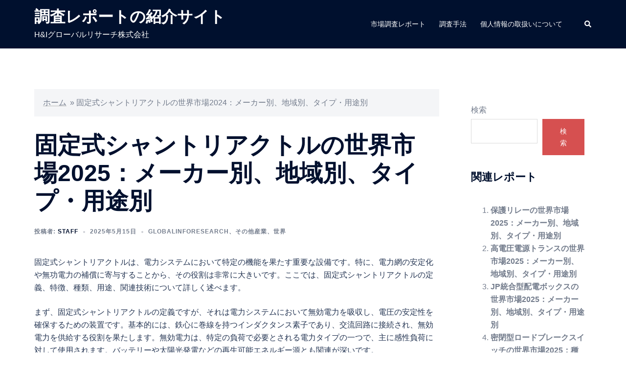

--- FILE ---
content_type: text/html; charset=UTF-8
request_url: https://www.global-data.jp/global-fixed-shunt-reactor-market-gir24mkt355974/
body_size: 22021
content:
<!DOCTYPE html>
<html lang="ja">
<head>
<meta charset="UTF-8">
<meta name="viewport" content="width=device-width, initial-scale=1">
<link rel="profile" href="http://gmpg.org/xfn/11">
<link rel="pingback" href="https://www.global-data.jp/xmlrpc.php">

<meta name='robots' content='index, follow, max-image-preview:large, max-snippet:-1, max-video-preview:-1' />
	<style>img:is([sizes="auto" i], [sizes^="auto," i]) { contain-intrinsic-size: 3000px 1500px }</style>
	
	<!-- This site is optimized with the Yoast SEO plugin v22.6 - https://yoast.com/wordpress/plugins/seo/ -->
	<title>固定式シャントリアクトルの世界市場予測（～2030年）：タイプ別（200Kv以下、200〜400Kv、400Kv以上）、用途別（電力会社、産業）</title>
	<link rel="canonical" href="https://www.global-data.jp/global-fixed-shunt-reactor-market-gir24mkt355974/" />
	<meta property="og:locale" content="ja_JP" />
	<meta property="og:type" content="article" />
	<meta property="og:title" content="固定式シャントリアクトルの世界市場予測（～2030年）：タイプ別（200Kv以下、200〜400Kv、400Kv以上）、用途別（電力会社、産業）" />
	<meta property="og:description" content="GlobalInfoResearch社の最新調査によると、世界の固定式シャントリアクトル市場規模は2024年にxxxx米ドルと評価され、2031年までに年平均xxxx%でxxxx米ドルに成長すると予測されています。 本レポートは、世界の固定式シャントリアクトル市場に関する詳細かつ包括的な分析です。メーカー別、地域別・国別、タイプ別、用途別の定量分析および定性分析を行っています。市場は絶え間なく変化しているため、本レポートでは競争、需給動向、多くの市場における需要の変化に影響を与える主な要因を調査しています。選定した競合企業の会社概要と製品例、および選定したいくつかのリーダー企業の2025年までの市場シェア予測を掲載しています。 *** 主な特徴 *** 固定式シャントリアクトルの世界市場規模および予測：消費金額（百万ドル）、販売数量、平均販売価格、2020-2031年 固定式シャントリアクトルの地域別・国別の市場規模および予測：消費金額（百万ドル）、販売数量、平均販売価格、2020-2031年 固定式シャントリアクトルのタイプ別・用途別の市場規模および予測：消費金額（百万ドル）、販売数量、平均販売価格、2020-2031年 固定式シャントリアクトルの世界主要メーカーの市場シェア、売上高（百万ドル）、販売数量、平均販売単価、2020-2025年 本レポートの主な目的は以下の通りです： - 世界および主要国の市場規模を把握する - 固定式シャントリアクトルの成長の可能性を分析する - 各製品と最終用途市場の将来成長を予測する - 市場に影響を与える競争要因を分析する 本レポートでは、世界の固定式シャントリアクトル市場における主要企業を、会社概要、販売数量、売上高、価格、粗利益率、製品ポートフォリオ、地理的プレゼンス、主要動向などのパラメータに基づいて紹介しています。本調査の対象となる主要企業には、ABB、Siemens、Crompton Greaves、General Electric、Zaporozhtransformator、Fuji Electric、Toshiba、Mitsubishi Electric、Nissin Electric、TBEA、Trench Group、Hilkarなどが含まれます。 また、本レポートは市場の促進要因、阻害要因、機会、新製品の発売や承認に関する重要なインサイトを提供します。 *** 市場セグメンテーション 固定式シャントリアクトル市場はタイプ別と用途別に区分されます。セグメント間の成長については2020-2031年の期間においてタイプ別と用途別の消費額の正確な計算と予測を数量と金額で提供します。この分析は、適格なニッチ市場をターゲットとすることでビジネスを拡大するのに役立ちます。 [タイプ別市場セグメント] 200Kv以下、200〜400Kv、400Kv以上 [用途別市場セグメント] 電力会社、産業 [主要プレーヤー] ABB、Siemens、Crompton Greaves、General Electric、Zaporozhtransformator、Fuji Electric、Toshiba、Mitsubishi Electric、Nissin Electric、TBEA、Trench Group、Hilkar [地域別市場セグメント] - 北米（アメリカ、カナダ、メキシコ） - ヨーロッパ（ドイツ、フランス、イギリス、ロシア、イタリア、その他） - アジア太平洋（中国、日本、韓国、インド、東南アジア、オーストラリア） - 南米（ブラジル、アルゼンチン、コロンビア、その他） - 中東・アフリカ（サウジアラビア、UAE、エジプト、南アフリカ、その他） ※本レポートの内容は、全15章で構成されています。 第1章では、固定式シャントリアクトルの製品範囲、市場概要、市場推計の注意点、基準年について説明する。 第2章では、2020年から2025年までの固定式シャントリアクトルの価格、販売数量、売上、世界市場シェアとともに、固定式シャントリアクトルのトップメーカーのプロフィールを紹介する。 第3章では、固定式シャントリアクトルの競争状況、販売数量、売上、トップメーカーの世界市場シェアを景観対比によって強調的に分析する。 第4章では、固定式シャントリアクトルの内訳データを地域レベルで示し、2020年から2031年までの地域別の販売数量、消費量、成長を示す。 第5章と第6章では、2020年から2031年まで、タイプ別、用途別に売上高を区分し、タイプ別、用途別の売上高シェアと成長率を示す。 第7章、第8章、第9章、第10章、第11章では、2020年から2025年までの世界の主要国の販売数量、消費量、市場シェアとともに、国レベルでの販売データを分析する。2026年から2031年までの固定式シャントリアクトルの市場予測は販売量と売上をベースに地域別、タイプ別、用途別で掲載する。 第12章、市場ダイナミクス、促進要因、阻害要因、トレンド、ポーターズファイブフォース分析。 第13章、固定式シャントリアクトルの主要原材料、主要サプライヤー、産業チェーン。 第14章と第15章では、固定式シャントリアクトルの販売チャネル、販売代理店、顧客、調査結果と結論について説明する。" />
	<meta property="og:url" content="https://www.global-data.jp/global-fixed-shunt-reactor-market-gir24mkt355974/" />
	<meta property="og:site_name" content="調査レポートの紹介サイト" />
	<meta property="article:published_time" content="2025-05-15T06:25:11+00:00" />
	<meta property="article:modified_time" content="2026-01-12T08:22:40+00:00" />
	<meta name="author" content="staff" />
	<meta name="twitter:card" content="summary_large_image" />
	<meta name="twitter:label1" content="執筆者" />
	<meta name="twitter:data1" content="staff" />
	<meta name="twitter:label2" content="推定読み取り時間" />
	<meta name="twitter:data2" content="1分" />
	<script type="application/ld+json" class="yoast-schema-graph">{"@context":"https://schema.org","@graph":[{"@type":"WebPage","@id":"https://www.global-data.jp/global-fixed-shunt-reactor-market-gir24mkt355974/","url":"https://www.global-data.jp/global-fixed-shunt-reactor-market-gir24mkt355974/","name":"固定式シャントリアクトルの世界市場予測（～2030年）：タイプ別（200Kv以下、200〜400Kv、400Kv以上）、用途別（電力会社、産業）","isPartOf":{"@id":"https://www.global-data.jp/#website"},"datePublished":"2025-05-15T06:25:11+00:00","dateModified":"2026-01-12T08:22:40+00:00","author":{"@id":"https://www.global-data.jp/#/schema/person/c0390f686e23c4892f14b0469353441d"},"breadcrumb":{"@id":"https://www.global-data.jp/global-fixed-shunt-reactor-market-gir24mkt355974/#breadcrumb"},"inLanguage":"ja","potentialAction":[{"@type":"ReadAction","target":["https://www.global-data.jp/global-fixed-shunt-reactor-market-gir24mkt355974/"]}]},{"@type":"BreadcrumbList","@id":"https://www.global-data.jp/global-fixed-shunt-reactor-market-gir24mkt355974/#breadcrumb","itemListElement":[{"@type":"ListItem","position":1,"name":"ホーム","item":"https://www.global-data.jp/"},{"@type":"ListItem","position":2,"name":"固定式シャントリアクトルの世界市場2024：メーカー別、地域別、タイプ・用途別"}]},{"@type":"WebSite","@id":"https://www.global-data.jp/#website","url":"https://www.global-data.jp/","name":"調査レポートの紹介サイト","description":"H&amp;Iグローバルリサーチ株式会社","potentialAction":[{"@type":"SearchAction","target":{"@type":"EntryPoint","urlTemplate":"https://www.global-data.jp/?s={search_term_string}"},"query-input":"required name=search_term_string"}],"inLanguage":"ja"},{"@type":"Person","@id":"https://www.global-data.jp/#/schema/person/c0390f686e23c4892f14b0469353441d","name":"staff","image":{"@type":"ImageObject","inLanguage":"ja","@id":"https://www.global-data.jp/#/schema/person/image/","url":"https://secure.gravatar.com/avatar/8cbe903ddeffc1b8885b566a3bdd8ab2?s=96&d=mm&r=g","contentUrl":"https://secure.gravatar.com/avatar/8cbe903ddeffc1b8885b566a3bdd8ab2?s=96&d=mm&r=g","caption":"staff"},"url":"https://www.global-data.jp/author/staff/"}]}</script>
	<!-- / Yoast SEO plugin. -->


<link rel="alternate" type="application/rss+xml" title="調査レポートの紹介サイト &raquo; フィード" href="https://www.global-data.jp/feed/" />
<link rel="alternate" type="application/rss+xml" title="調査レポートの紹介サイト &raquo; コメントフィード" href="https://www.global-data.jp/comments/feed/" />
<link rel='stylesheet' id='sydney-bootstrap-css' href='https://www.global-data.jp/wp-content/themes/sydney/css/bootstrap/bootstrap.min.css?ver=1' type='text/css' media='all' />
<link rel='stylesheet' id='wp-block-library-css' href='https://www.global-data.jp/wp-includes/css/dist/block-library/style.min.css?ver=6.7.2' type='text/css' media='all' />
<style id='wp-block-library-inline-css' type='text/css'>
.wp-block-image.is-style-sydney-rounded img { border-radius:30px; }
.wp-block-gallery.is-style-sydney-rounded img { border-radius:30px; }
</style>
<style id='hot-random-image-hot-random-image-block-style-inline-css' type='text/css'>
/*!***************************************************************************************************************************************************************************************************************************************!*\
  !*** css ./node_modules/css-loader/dist/cjs.js??ruleSet[1].rules[4].use[1]!./node_modules/postcss-loader/dist/cjs.js??ruleSet[1].rules[4].use[2]!./node_modules/sass-loader/dist/cjs.js??ruleSet[1].rules[4].use[3]!./src/style.scss ***!
  \***************************************************************************************************************************************************************************************************************************************/
/**
 * The following styles get applied both on the front of your site
 * and in the editor.
 *
 * Replace them with your own styles or remove the file completely.
 */

/*# sourceMappingURL=style-index.css.map*/
</style>
<style id='classic-theme-styles-inline-css' type='text/css'>
/*! This file is auto-generated */
.wp-block-button__link{color:#fff;background-color:#32373c;border-radius:9999px;box-shadow:none;text-decoration:none;padding:calc(.667em + 2px) calc(1.333em + 2px);font-size:1.125em}.wp-block-file__button{background:#32373c;color:#fff;text-decoration:none}
</style>
<style id='global-styles-inline-css' type='text/css'>
:root{--wp--preset--aspect-ratio--square: 1;--wp--preset--aspect-ratio--4-3: 4/3;--wp--preset--aspect-ratio--3-4: 3/4;--wp--preset--aspect-ratio--3-2: 3/2;--wp--preset--aspect-ratio--2-3: 2/3;--wp--preset--aspect-ratio--16-9: 16/9;--wp--preset--aspect-ratio--9-16: 9/16;--wp--preset--color--black: #000000;--wp--preset--color--cyan-bluish-gray: #abb8c3;--wp--preset--color--white: #ffffff;--wp--preset--color--pale-pink: #f78da7;--wp--preset--color--vivid-red: #cf2e2e;--wp--preset--color--luminous-vivid-orange: #ff6900;--wp--preset--color--luminous-vivid-amber: #fcb900;--wp--preset--color--light-green-cyan: #7bdcb5;--wp--preset--color--vivid-green-cyan: #00d084;--wp--preset--color--pale-cyan-blue: #8ed1fc;--wp--preset--color--vivid-cyan-blue: #0693e3;--wp--preset--color--vivid-purple: #9b51e0;--wp--preset--gradient--vivid-cyan-blue-to-vivid-purple: linear-gradient(135deg,rgba(6,147,227,1) 0%,rgb(155,81,224) 100%);--wp--preset--gradient--light-green-cyan-to-vivid-green-cyan: linear-gradient(135deg,rgb(122,220,180) 0%,rgb(0,208,130) 100%);--wp--preset--gradient--luminous-vivid-amber-to-luminous-vivid-orange: linear-gradient(135deg,rgba(252,185,0,1) 0%,rgba(255,105,0,1) 100%);--wp--preset--gradient--luminous-vivid-orange-to-vivid-red: linear-gradient(135deg,rgba(255,105,0,1) 0%,rgb(207,46,46) 100%);--wp--preset--gradient--very-light-gray-to-cyan-bluish-gray: linear-gradient(135deg,rgb(238,238,238) 0%,rgb(169,184,195) 100%);--wp--preset--gradient--cool-to-warm-spectrum: linear-gradient(135deg,rgb(74,234,220) 0%,rgb(151,120,209) 20%,rgb(207,42,186) 40%,rgb(238,44,130) 60%,rgb(251,105,98) 80%,rgb(254,248,76) 100%);--wp--preset--gradient--blush-light-purple: linear-gradient(135deg,rgb(255,206,236) 0%,rgb(152,150,240) 100%);--wp--preset--gradient--blush-bordeaux: linear-gradient(135deg,rgb(254,205,165) 0%,rgb(254,45,45) 50%,rgb(107,0,62) 100%);--wp--preset--gradient--luminous-dusk: linear-gradient(135deg,rgb(255,203,112) 0%,rgb(199,81,192) 50%,rgb(65,88,208) 100%);--wp--preset--gradient--pale-ocean: linear-gradient(135deg,rgb(255,245,203) 0%,rgb(182,227,212) 50%,rgb(51,167,181) 100%);--wp--preset--gradient--electric-grass: linear-gradient(135deg,rgb(202,248,128) 0%,rgb(113,206,126) 100%);--wp--preset--gradient--midnight: linear-gradient(135deg,rgb(2,3,129) 0%,rgb(40,116,252) 100%);--wp--preset--font-size--small: 13px;--wp--preset--font-size--medium: 20px;--wp--preset--font-size--large: 36px;--wp--preset--font-size--x-large: 42px;--wp--preset--spacing--20: 0.44rem;--wp--preset--spacing--30: 0.67rem;--wp--preset--spacing--40: 1rem;--wp--preset--spacing--50: 1.5rem;--wp--preset--spacing--60: 2.25rem;--wp--preset--spacing--70: 3.38rem;--wp--preset--spacing--80: 5.06rem;--wp--preset--shadow--natural: 6px 6px 9px rgba(0, 0, 0, 0.2);--wp--preset--shadow--deep: 12px 12px 50px rgba(0, 0, 0, 0.4);--wp--preset--shadow--sharp: 6px 6px 0px rgba(0, 0, 0, 0.2);--wp--preset--shadow--outlined: 6px 6px 0px -3px rgba(255, 255, 255, 1), 6px 6px rgba(0, 0, 0, 1);--wp--preset--shadow--crisp: 6px 6px 0px rgba(0, 0, 0, 1);}:where(.is-layout-flex){gap: 0.5em;}:where(.is-layout-grid){gap: 0.5em;}body .is-layout-flex{display: flex;}.is-layout-flex{flex-wrap: wrap;align-items: center;}.is-layout-flex > :is(*, div){margin: 0;}body .is-layout-grid{display: grid;}.is-layout-grid > :is(*, div){margin: 0;}:where(.wp-block-columns.is-layout-flex){gap: 2em;}:where(.wp-block-columns.is-layout-grid){gap: 2em;}:where(.wp-block-post-template.is-layout-flex){gap: 1.25em;}:where(.wp-block-post-template.is-layout-grid){gap: 1.25em;}.has-black-color{color: var(--wp--preset--color--black) !important;}.has-cyan-bluish-gray-color{color: var(--wp--preset--color--cyan-bluish-gray) !important;}.has-white-color{color: var(--wp--preset--color--white) !important;}.has-pale-pink-color{color: var(--wp--preset--color--pale-pink) !important;}.has-vivid-red-color{color: var(--wp--preset--color--vivid-red) !important;}.has-luminous-vivid-orange-color{color: var(--wp--preset--color--luminous-vivid-orange) !important;}.has-luminous-vivid-amber-color{color: var(--wp--preset--color--luminous-vivid-amber) !important;}.has-light-green-cyan-color{color: var(--wp--preset--color--light-green-cyan) !important;}.has-vivid-green-cyan-color{color: var(--wp--preset--color--vivid-green-cyan) !important;}.has-pale-cyan-blue-color{color: var(--wp--preset--color--pale-cyan-blue) !important;}.has-vivid-cyan-blue-color{color: var(--wp--preset--color--vivid-cyan-blue) !important;}.has-vivid-purple-color{color: var(--wp--preset--color--vivid-purple) !important;}.has-black-background-color{background-color: var(--wp--preset--color--black) !important;}.has-cyan-bluish-gray-background-color{background-color: var(--wp--preset--color--cyan-bluish-gray) !important;}.has-white-background-color{background-color: var(--wp--preset--color--white) !important;}.has-pale-pink-background-color{background-color: var(--wp--preset--color--pale-pink) !important;}.has-vivid-red-background-color{background-color: var(--wp--preset--color--vivid-red) !important;}.has-luminous-vivid-orange-background-color{background-color: var(--wp--preset--color--luminous-vivid-orange) !important;}.has-luminous-vivid-amber-background-color{background-color: var(--wp--preset--color--luminous-vivid-amber) !important;}.has-light-green-cyan-background-color{background-color: var(--wp--preset--color--light-green-cyan) !important;}.has-vivid-green-cyan-background-color{background-color: var(--wp--preset--color--vivid-green-cyan) !important;}.has-pale-cyan-blue-background-color{background-color: var(--wp--preset--color--pale-cyan-blue) !important;}.has-vivid-cyan-blue-background-color{background-color: var(--wp--preset--color--vivid-cyan-blue) !important;}.has-vivid-purple-background-color{background-color: var(--wp--preset--color--vivid-purple) !important;}.has-black-border-color{border-color: var(--wp--preset--color--black) !important;}.has-cyan-bluish-gray-border-color{border-color: var(--wp--preset--color--cyan-bluish-gray) !important;}.has-white-border-color{border-color: var(--wp--preset--color--white) !important;}.has-pale-pink-border-color{border-color: var(--wp--preset--color--pale-pink) !important;}.has-vivid-red-border-color{border-color: var(--wp--preset--color--vivid-red) !important;}.has-luminous-vivid-orange-border-color{border-color: var(--wp--preset--color--luminous-vivid-orange) !important;}.has-luminous-vivid-amber-border-color{border-color: var(--wp--preset--color--luminous-vivid-amber) !important;}.has-light-green-cyan-border-color{border-color: var(--wp--preset--color--light-green-cyan) !important;}.has-vivid-green-cyan-border-color{border-color: var(--wp--preset--color--vivid-green-cyan) !important;}.has-pale-cyan-blue-border-color{border-color: var(--wp--preset--color--pale-cyan-blue) !important;}.has-vivid-cyan-blue-border-color{border-color: var(--wp--preset--color--vivid-cyan-blue) !important;}.has-vivid-purple-border-color{border-color: var(--wp--preset--color--vivid-purple) !important;}.has-vivid-cyan-blue-to-vivid-purple-gradient-background{background: var(--wp--preset--gradient--vivid-cyan-blue-to-vivid-purple) !important;}.has-light-green-cyan-to-vivid-green-cyan-gradient-background{background: var(--wp--preset--gradient--light-green-cyan-to-vivid-green-cyan) !important;}.has-luminous-vivid-amber-to-luminous-vivid-orange-gradient-background{background: var(--wp--preset--gradient--luminous-vivid-amber-to-luminous-vivid-orange) !important;}.has-luminous-vivid-orange-to-vivid-red-gradient-background{background: var(--wp--preset--gradient--luminous-vivid-orange-to-vivid-red) !important;}.has-very-light-gray-to-cyan-bluish-gray-gradient-background{background: var(--wp--preset--gradient--very-light-gray-to-cyan-bluish-gray) !important;}.has-cool-to-warm-spectrum-gradient-background{background: var(--wp--preset--gradient--cool-to-warm-spectrum) !important;}.has-blush-light-purple-gradient-background{background: var(--wp--preset--gradient--blush-light-purple) !important;}.has-blush-bordeaux-gradient-background{background: var(--wp--preset--gradient--blush-bordeaux) !important;}.has-luminous-dusk-gradient-background{background: var(--wp--preset--gradient--luminous-dusk) !important;}.has-pale-ocean-gradient-background{background: var(--wp--preset--gradient--pale-ocean) !important;}.has-electric-grass-gradient-background{background: var(--wp--preset--gradient--electric-grass) !important;}.has-midnight-gradient-background{background: var(--wp--preset--gradient--midnight) !important;}.has-small-font-size{font-size: var(--wp--preset--font-size--small) !important;}.has-medium-font-size{font-size: var(--wp--preset--font-size--medium) !important;}.has-large-font-size{font-size: var(--wp--preset--font-size--large) !important;}.has-x-large-font-size{font-size: var(--wp--preset--font-size--x-large) !important;}
:where(.wp-block-post-template.is-layout-flex){gap: 1.25em;}:where(.wp-block-post-template.is-layout-grid){gap: 1.25em;}
:where(.wp-block-columns.is-layout-flex){gap: 2em;}:where(.wp-block-columns.is-layout-grid){gap: 2em;}
:root :where(.wp-block-pullquote){font-size: 1.5em;line-height: 1.6;}
</style>
<link rel='stylesheet' id='sydney-style-css' href='https://www.global-data.jp/wp-content/themes/sydney/style.css?ver=20230821' type='text/css' media='all' />
<!--[if lte IE 9]>
<link rel='stylesheet' id='sydney-ie9-css' href='https://www.global-data.jp/wp-content/themes/sydney/css/ie9.css?ver=6.7.2' type='text/css' media='all' />
<![endif]-->
<link rel='stylesheet' id='sydney-style-min-css' href='https://www.global-data.jp/wp-content/themes/sydney/css/styles.min.css?ver=20240307' type='text/css' media='all' />
<style id='sydney-style-min-inline-css' type='text/css'>
.woocommerce ul.products li.product{text-align:center;}html{scroll-behavior:smooth;}.header-image{background-size:cover;}.header-image{height:300px;}:root{--sydney-global-color-1:#d65050;--sydney-global-color-2:#b73d3d;--sydney-global-color-3:#233452;--sydney-global-color-4:#00102E;--sydney-global-color-5:#737C8C;--sydney-global-color-6:#00102E;--sydney-global-color-7:#F4F5F7;--sydney-global-color-8:#dbdbdb;--sydney-global-color-9:#ffffff;}.llms-student-dashboard .llms-button-secondary:hover,.llms-button-action:hover,.read-more-gt,.widget-area .widget_fp_social a,#mainnav ul li a:hover,.sydney_contact_info_widget span,.roll-team .team-content .name,.roll-team .team-item .team-pop .team-social li:hover a,.roll-infomation li.address:before,.roll-infomation li.phone:before,.roll-infomation li.email:before,.roll-testimonials .name,.roll-button.border,.roll-button:hover,.roll-icon-list .icon i,.roll-icon-list .content h3 a:hover,.roll-icon-box.white .content h3 a,.roll-icon-box .icon i,.roll-icon-box .content h3 a:hover,.switcher-container .switcher-icon a:focus,.go-top:hover,.hentry .meta-post a:hover,#mainnav > ul > li > a.active,#mainnav > ul > li > a:hover,button:hover,input[type="button"]:hover,input[type="reset"]:hover,input[type="submit"]:hover,.text-color,.social-menu-widget a,.social-menu-widget a:hover,.archive .team-social li a,a,h1 a,h2 a,h3 a,h4 a,h5 a,h6 a,.classic-alt .meta-post a,.single .hentry .meta-post a,.content-area.modern .hentry .meta-post span:before,.content-area.modern .post-cat{color:var(--sydney-global-color-1)}.llms-student-dashboard .llms-button-secondary,.llms-button-action,.woocommerce #respond input#submit,.woocommerce a.button,.woocommerce button.button,.woocommerce input.button,.project-filter li a.active,.project-filter li a:hover,.preloader .pre-bounce1,.preloader .pre-bounce2,.roll-team .team-item .team-pop,.roll-progress .progress-animate,.roll-socials li a:hover,.roll-project .project-item .project-pop,.roll-project .project-filter li.active,.roll-project .project-filter li:hover,.roll-button.light:hover,.roll-button.border:hover,.roll-button,.roll-icon-box.white .icon,.owl-theme .owl-controls .owl-page.active span,.owl-theme .owl-controls.clickable .owl-page:hover span,.go-top,.bottom .socials li:hover a,.sidebar .widget:before,.blog-pagination ul li.active,.blog-pagination ul li:hover a,.content-area .hentry:after,.text-slider .maintitle:after,.error-wrap #search-submit:hover,#mainnav .sub-menu li:hover > a,#mainnav ul li ul:after,button,input[type="button"],input[type="reset"],input[type="submit"],.panel-grid-cell .widget-title:after,.cart-amount{background-color:var(--sydney-global-color-1)}.llms-student-dashboard .llms-button-secondary,.llms-student-dashboard .llms-button-secondary:hover,.llms-button-action,.llms-button-action:hover,.roll-socials li a:hover,.roll-socials li a,.roll-button.light:hover,.roll-button.border,.roll-button,.roll-icon-list .icon,.roll-icon-box .icon,.owl-theme .owl-controls .owl-page span,.comment .comment-detail,.widget-tags .tag-list a:hover,.blog-pagination ul li,.error-wrap #search-submit:hover,textarea:focus,input[type="text"]:focus,input[type="password"]:focus,input[type="datetime"]:focus,input[type="datetime-local"]:focus,input[type="date"]:focus,input[type="month"]:focus,input[type="time"]:focus,input[type="week"]:focus,input[type="number"]:focus,input[type="email"]:focus,input[type="url"]:focus,input[type="search"]:focus,input[type="tel"]:focus,input[type="color"]:focus,button,input[type="button"],input[type="reset"],input[type="submit"],.archive .team-social li a{border-color:var(--sydney-global-color-1)}.sydney_contact_info_widget span{fill:var(--sydney-global-color-1);}.go-top:hover svg{stroke:var(--sydney-global-color-1);}.site-header.float-header{background-color:rgba(0,0,0,0.9);}@media only screen and (max-width:1024px){.site-header{background-color:#000000;}}#mainnav ul li a,#mainnav ul li::before{color:#ffffff}#mainnav .sub-menu li a{color:#ffffff}#mainnav .sub-menu li a{background:#1c1c1c}.text-slider .maintitle,.text-slider .subtitle{color:#ffffff}body{color:}#secondary{background-color:#ffffff}#secondary,#secondary a:not(.wp-block-button__link){color:#737C8C}.btn-menu .sydney-svg-icon{fill:#ffffff}#mainnav ul li a:hover,.main-header #mainnav .menu > li > a:hover{color:#d65050}.overlay{background-color:#000000}.page-wrap{padding-top:83px;}.page-wrap{padding-bottom:100px;}@media only screen and (max-width:1025px){.mobile-slide{display:block;}.slide-item{background-image:none !important;}.header-slider{}.slide-item{height:auto !important;}.slide-inner{min-height:initial;}}.go-top.show{border-radius:2px;bottom:10px;}.go-top.position-right{right:20px;}.go-top.position-left{left:20px;}.go-top{background-color:;}.go-top:hover{background-color:;}.go-top{color:;}.go-top svg{stroke:;}.go-top:hover{color:;}.go-top:hover svg{stroke:;}.go-top .sydney-svg-icon,.go-top .sydney-svg-icon svg{width:16px;height:16px;}.go-top{padding:15px;}.site-info{border-top:0 solid rgba(255,255,255,0.1);}.footer-widgets-grid{gap:30px;}@media (min-width:992px){.footer-widgets-grid{padding-top:95px;padding-bottom:95px;}}@media (min-width:576px) and (max-width:991px){.footer-widgets-grid{padding-top:60px;padding-bottom:60px;}}@media (max-width:575px){.footer-widgets-grid{padding-top:60px;padding-bottom:60px;}}@media (min-width:992px){.sidebar-column .widget .widget-title{font-size:22px;}}@media (min-width:576px) and (max-width:991px){.sidebar-column .widget .widget-title{font-size:22px;}}@media (max-width:575px){.sidebar-column .widget .widget-title{font-size:22px;}}@media (min-width:992px){.footer-widgets{font-size:16px;}}@media (min-width:576px) and (max-width:991px){.footer-widgets{font-size:16px;}}@media (max-width:575px){.footer-widgets{font-size:16px;}}.footer-widgets{background-color:#00102E;}.sidebar-column .widget .widget-title{color:;}.sidebar-column .widget h1,.sidebar-column .widget h2,.sidebar-column .widget h3,.sidebar-column .widget h4,.sidebar-column .widget h5,.sidebar-column .widget h6{color:;}.sidebar-column .widget{color:#ffffff;}#sidebar-footer .widget a{color:#ffffff;}#sidebar-footer .widget a:hover{color:;}.site-footer{background-color:#00102E;}.site-info,.site-info a{color:#ffffff;}.site-info .sydney-svg-icon svg{fill:#ffffff;}.site-info{padding-top:20px;padding-bottom:20px;}@media (min-width:992px){button,.roll-button,a.button,.wp-block-button__link,input[type="button"],input[type="reset"],input[type="submit"]{padding-top:12px;padding-bottom:12px;}}@media (min-width:576px) and (max-width:991px){button,.roll-button,a.button,.wp-block-button__link,input[type="button"],input[type="reset"],input[type="submit"]{padding-top:12px;padding-bottom:12px;}}@media (max-width:575px){button,.roll-button,a.button,.wp-block-button__link,input[type="button"],input[type="reset"],input[type="submit"]{padding-top:12px;padding-bottom:12px;}}@media (min-width:992px){button,.roll-button,a.button,.wp-block-button__link,input[type="button"],input[type="reset"],input[type="submit"]{padding-left:35px;padding-right:35px;}}@media (min-width:576px) and (max-width:991px){button,.roll-button,a.button,.wp-block-button__link,input[type="button"],input[type="reset"],input[type="submit"]{padding-left:35px;padding-right:35px;}}@media (max-width:575px){button,.roll-button,a.button,.wp-block-button__link,input[type="button"],input[type="reset"],input[type="submit"]{padding-left:35px;padding-right:35px;}}button,.roll-button,a.button,.wp-block-button__link,input[type="button"],input[type="reset"],input[type="submit"]{border-radius:0;}@media (min-width:992px){button,.roll-button,a.button,.wp-block-button__link,input[type="button"],input[type="reset"],input[type="submit"]{font-size:14px;}}@media (min-width:576px) and (max-width:991px){button,.roll-button,a.button,.wp-block-button__link,input[type="button"],input[type="reset"],input[type="submit"]{font-size:14px;}}@media (max-width:575px){button,.roll-button,a.button,.wp-block-button__link,input[type="button"],input[type="reset"],input[type="submit"]{font-size:14px;}}button,.roll-button,a.button,.wp-block-button__link,input[type="button"],input[type="reset"],input[type="submit"]{text-transform:uppercase;}button,div.wpforms-container-full .wpforms-form input[type=submit],div.wpforms-container-full .wpforms-form button[type=submit],div.wpforms-container-full .wpforms-form .wpforms-page-button,.roll-button,a.button,.wp-block-button__link,input[type="button"],input[type="reset"],input[type="submit"]{background-color:;}button:hover,div.wpforms-container-full .wpforms-form input[type=submit]:hover,div.wpforms-container-full .wpforms-form button[type=submit]:hover,div.wpforms-container-full .wpforms-form .wpforms-page-button:hover,.roll-button:hover,a.button:hover,.wp-block-button__link:hover,input[type="button"]:hover,input[type="reset"]:hover,input[type="submit"]:hover{background-color:;}button,div.wpforms-container-full .wpforms-form input[type=submit],div.wpforms-container-full .wpforms-form button[type=submit],div.wpforms-container-full .wpforms-form .wpforms-page-button,.checkout-button.button,a.button,.wp-block-button__link,input[type="button"],input[type="reset"],input[type="submit"]{color:;}button:hover,div.wpforms-container-full .wpforms-form input[type=submit]:hover,div.wpforms-container-full .wpforms-form button[type=submit]:hover,div.wpforms-container-full .wpforms-form .wpforms-page-button:hover,.roll-button:hover,a.button:hover,.wp-block-button__link:hover,input[type="button"]:hover,input[type="reset"]:hover,input[type="submit"]:hover{color:;}.is-style-outline .wp-block-button__link,div.wpforms-container-full .wpforms-form input[type=submit],div.wpforms-container-full .wpforms-form button[type=submit],div.wpforms-container-full .wpforms-form .wpforms-page-button,.roll-button,.wp-block-button__link.is-style-outline,button,a.button,.wp-block-button__link,input[type="button"],input[type="reset"],input[type="submit"]{border-color:;}button:hover,div.wpforms-container-full .wpforms-form input[type=submit]:hover,div.wpforms-container-full .wpforms-form button[type=submit]:hover,div.wpforms-container-full .wpforms-form .wpforms-page-button:hover,.roll-button:hover,a.button:hover,.wp-block-button__link:hover,input[type="button"]:hover,input[type="reset"]:hover,input[type="submit"]:hover{border-color:;}.posts-layout .list-image{width:30%;}.posts-layout .list-content{width:70%;}.content-area:not(.layout4):not(.layout6) .posts-layout .entry-thumb{margin:0 0 24px 0;}.layout4 .entry-thumb,.layout6 .entry-thumb{margin:0 24px 0 0;}.layout6 article:nth-of-type(even) .list-image .entry-thumb{margin:0 0 0 24px;}.posts-layout .entry-header{margin-bottom:24px;}.posts-layout .entry-meta.below-excerpt{margin:15px 0 0;}.posts-layout .entry-meta.above-title{margin:0 0 15px;}.single .entry-header .entry-title{color:;}.single .entry-header .entry-meta,.single .entry-header .entry-meta a{color:;}@media (min-width:992px){.single .entry-meta{font-size:12px;}}@media (min-width:576px) and (max-width:991px){.single .entry-meta{font-size:12px;}}@media (max-width:575px){.single .entry-meta{font-size:12px;}}@media (min-width:992px){.single .entry-header .entry-title{font-size:48px;}}@media (min-width:576px) and (max-width:991px){.single .entry-header .entry-title{font-size:32px;}}@media (max-width:575px){.single .entry-header .entry-title{font-size:32px;}}.posts-layout .entry-post{color:#233452;}.posts-layout .entry-title a{color:#00102E;}.posts-layout .author,.posts-layout .entry-meta a{color:#737C8C;}@media (min-width:992px){.posts-layout .entry-post{font-size:16px;}}@media (min-width:576px) and (max-width:991px){.posts-layout .entry-post{font-size:16px;}}@media (max-width:575px){.posts-layout .entry-post{font-size:16px;}}@media (min-width:992px){.posts-layout .entry-meta{font-size:12px;}}@media (min-width:576px) and (max-width:991px){.posts-layout .entry-meta{font-size:12px;}}@media (max-width:575px){.posts-layout .entry-meta{font-size:12px;}}@media (min-width:992px){.posts-layout .entry-title{font-size:32px;}}@media (min-width:576px) and (max-width:991px){.posts-layout .entry-title{font-size:32px;}}@media (max-width:575px){.posts-layout .entry-title{font-size:32px;}}.single .entry-header{margin-bottom:40px;}.single .entry-thumb{margin-bottom:40px;}.single .entry-meta-above{margin-bottom:24px;}.single .entry-meta-below{margin-top:24px;}@media (min-width:992px){.custom-logo-link img{max-width:180px;}}@media (min-width:576px) and (max-width:991px){.custom-logo-link img{max-width:100px;}}@media (max-width:575px){.custom-logo-link img{max-width:100px;}}.main-header,.bottom-header-row{border-bottom:0 solid rgba(255,255,255,0.1);}.header_layout_3,.header_layout_4,.header_layout_5{border-bottom:1px solid rgba(255,255,255,0.1);}.main-header,.header-search-form{background-color:;}.main-header.sticky-active{background-color:;}.main-header .site-title a,.main-header .site-description,.main-header #mainnav .menu > li > a,#mainnav .nav-menu > li > a,.main-header .header-contact a{color:;}.main-header .sydney-svg-icon svg,.main-header .dropdown-symbol .sydney-svg-icon svg{fill:;}.sticky-active .main-header .site-title a,.sticky-active .main-header .site-description,.sticky-active .main-header #mainnav .menu > li > a,.sticky-active .main-header .header-contact a,.sticky-active .main-header .logout-link,.sticky-active .main-header .html-item,.sticky-active .main-header .sydney-login-toggle{color:;}.sticky-active .main-header .sydney-svg-icon svg,.sticky-active .main-header .dropdown-symbol .sydney-svg-icon svg{fill:;}.bottom-header-row{background-color:;}.bottom-header-row,.bottom-header-row .header-contact a,.bottom-header-row #mainnav .menu > li > a{color:;}.bottom-header-row #mainnav .menu > li > a:hover{color:;}.bottom-header-row .header-item svg,.dropdown-symbol .sydney-svg-icon svg{fill:;}.main-header .main-header-inner,.main-header .top-header-row{padding-top:15px;padding-bottom:15px;}.bottom-header-inner{padding-top:15px;padding-bottom:15px;}.bottom-header-row #mainnav ul ul li,.main-header #mainnav ul ul li{background-color:;}.bottom-header-row #mainnav ul ul li a,.bottom-header-row #mainnav ul ul li:hover a,.main-header #mainnav ul ul li:hover a,.main-header #mainnav ul ul li a{color:;}.bottom-header-row #mainnav ul ul li svg,.main-header #mainnav ul ul li svg{fill:;}#mainnav .sub-menu li:hover>a,.main-header #mainnav ul ul li:hover>a{color:;}.main-header-cart .count-number{color:;}.main-header-cart .widget_shopping_cart .widgettitle:after,.main-header-cart .widget_shopping_cart .woocommerce-mini-cart__buttons:before{background-color:rgba(33,33,33,0.9);}.sydney-offcanvas-menu .mainnav ul li,.mobile-header-item.offcanvas-items,.mobile-header-item.offcanvas-items .social-profile{text-align:left;}.sydney-offcanvas-menu #mainnav ul ul a{color:;}.sydney-offcanvas-menu #mainnav > div > ul > li > a{font-size:18px;}.sydney-offcanvas-menu #mainnav ul ul li a{font-size:16px;}.sydney-offcanvas-menu .mainnav a{padding:10px 0;}#masthead-mobile{background-color:;}#masthead-mobile .site-description,#masthead-mobile a:not(.button){color:;}#masthead-mobile svg{fill:;}.mobile-header{padding-top:15px;padding-bottom:15px;}.sydney-offcanvas-menu{background-color:;}.offcanvas-header-custom-text,.sydney-offcanvas-menu,.sydney-offcanvas-menu #mainnav a:not(.button),.sydney-offcanvas-menu a:not(.button){color:#ffffff;}.sydney-offcanvas-menu svg,.sydney-offcanvas-menu .dropdown-symbol .sydney-svg-icon svg{fill:#ffffff;}@media (min-width:992px){.site-logo{max-height:100px;}}@media (min-width:576px) and (max-width:991px){.site-logo{max-height:100px;}}@media (max-width:575px){.site-logo{max-height:100px;}}.site-title a,.site-title a:visited,.main-header .site-title a,.main-header .site-title a:visited{color:}.site-description,.main-header .site-description{color:}@media (min-width:992px){.site-title{font-size:32px;}}@media (min-width:576px) and (max-width:991px){.site-title{font-size:24px;}}@media (max-width:575px){.site-title{font-size:20px;}}@media (min-width:992px){.site-description{font-size:16px;}}@media (min-width:576px) and (max-width:991px){.site-description{font-size:16px;}}@media (max-width:575px){.site-description{font-size:16px;}}h1,h2,h3,h4,h5,h6,.site-title{text-decoration:;text-transform:;font-style:;line-height:1.2;letter-spacing:px;}@media (min-width:992px){h1:not(.site-title){font-size:30px;}}@media (min-width:576px) and (max-width:991px){h1:not(.site-title){font-size:42px;}}@media (max-width:575px){h1:not(.site-title){font-size:32px;}}@media (min-width:992px){h2{font-size:28px;}}@media (min-width:576px) and (max-width:991px){h2{font-size:32px;}}@media (max-width:575px){h2{font-size:24px;}}@media (min-width:992px){h3{font-size:26px;}}@media (min-width:576px) and (max-width:991px){h3{font-size:24px;}}@media (max-width:575px){h3{font-size:20px;}}@media (min-width:992px){h4{font-size:24px;}}@media (min-width:576px) and (max-width:991px){h4{font-size:18px;}}@media (max-width:575px){h4{font-size:16px;}}@media (min-width:992px){h5{font-size:20px;}}@media (min-width:576px) and (max-width:991px){h5{font-size:16px;}}@media (max-width:575px){h5{font-size:16px;}}@media (min-width:992px){h6{font-size:18px;}}@media (min-width:576px) and (max-width:991px){h6{font-size:16px;}}@media (max-width:575px){h6{font-size:16px;}}p,.posts-layout .entry-post{text-decoration:}body,.posts-layout .entry-post{text-transform:;font-style:;line-height:1.68;letter-spacing:px;}@media (min-width:992px){body{font-size:16px;}}@media (min-width:576px) and (max-width:991px){body{font-size:16px;}}@media (max-width:575px){body{font-size:16px;}}@media (min-width:992px){.woocommerce div.product .product-gallery-summary .entry-title{font-size:32px;}}@media (min-width:576px) and (max-width:991px){.woocommerce div.product .product-gallery-summary .entry-title{font-size:32px;}}@media (max-width:575px){.woocommerce div.product .product-gallery-summary .entry-title{font-size:32px;}}@media (min-width:992px){.woocommerce div.product .product-gallery-summary .price .amount{font-size:24px;}}@media (min-width:576px) and (max-width:991px){.woocommerce div.product .product-gallery-summary .price .amount{font-size:24px;}}@media (max-width:575px){.woocommerce div.product .product-gallery-summary .price .amount{font-size:24px;}}.woocommerce ul.products li.product .col-md-7 > *,.woocommerce ul.products li.product .col-md-8 > *,.woocommerce ul.products li.product > *{margin-bottom:12px;}.wc-block-grid__product-onsale,span.onsale{border-radius:0;top:20px!important;left:20px!important;}.wc-block-grid__product-onsale,.products span.onsale{left:auto!important;right:20px;}.wc-block-grid__product-onsale,span.onsale{color:;}.wc-block-grid__product-onsale,span.onsale{background-color:;}ul.wc-block-grid__products li.wc-block-grid__product .wc-block-grid__product-title,ul.wc-block-grid__products li.wc-block-grid__product .woocommerce-loop-product__title,ul.wc-block-grid__products li.product .wc-block-grid__product-title,ul.wc-block-grid__products li.product .woocommerce-loop-product__title,ul.products li.wc-block-grid__product .wc-block-grid__product-title,ul.products li.wc-block-grid__product .woocommerce-loop-product__title,ul.products li.product .wc-block-grid__product-title,ul.products li.product .woocommerce-loop-product__title,ul.products li.product .woocommerce-loop-category__title,.woocommerce-loop-product__title .botiga-wc-loop-product__title{color:;}a.wc-forward:not(.checkout-button){color:;}a.wc-forward:not(.checkout-button):hover{color:;}.woocommerce-pagination li .page-numbers:hover{color:;}.woocommerce-sorting-wrapper{border-color:rgba(33,33,33,0.9);}ul.products li.product-category .woocommerce-loop-category__title{text-align:center;}ul.products li.product-category > a,ul.products li.product-category > a > img{border-radius:0;}.entry-content a:not(.button):not(.elementor-button-link):not(.wp-block-button__link){color:;}.entry-content a:not(.button):not(.elementor-button-link):not(.wp-block-button__link):hover{color:;}h1{color:;}h2{color:;}h3{color:;}h4{color:;}h5{color:;}h6{color:;}div.wpforms-container-full .wpforms-form input[type=date],div.wpforms-container-full .wpforms-form input[type=datetime],div.wpforms-container-full .wpforms-form input[type=datetime-local],div.wpforms-container-full .wpforms-form input[type=email],div.wpforms-container-full .wpforms-form input[type=month],div.wpforms-container-full .wpforms-form input[type=number],div.wpforms-container-full .wpforms-form input[type=password],div.wpforms-container-full .wpforms-form input[type=range],div.wpforms-container-full .wpforms-form input[type=search],div.wpforms-container-full .wpforms-form input[type=tel],div.wpforms-container-full .wpforms-form input[type=text],div.wpforms-container-full .wpforms-form input[type=time],div.wpforms-container-full .wpforms-form input[type=url],div.wpforms-container-full .wpforms-form input[type=week],div.wpforms-container-full .wpforms-form select,div.wpforms-container-full .wpforms-form textarea,input[type="text"],input[type="email"],input[type="url"],input[type="password"],input[type="search"],input[type="number"],input[type="tel"],input[type="range"],input[type="date"],input[type="month"],input[type="week"],input[type="time"],input[type="datetime"],input[type="datetime-local"],input[type="color"],textarea,select,.woocommerce .select2-container .select2-selection--single,.woocommerce-page .select2-container .select2-selection--single,input[type="text"]:focus,input[type="email"]:focus,input[type="url"]:focus,input[type="password"]:focus,input[type="search"]:focus,input[type="number"]:focus,input[type="tel"]:focus,input[type="range"]:focus,input[type="date"]:focus,input[type="month"]:focus,input[type="week"]:focus,input[type="time"]:focus,input[type="datetime"]:focus,input[type="datetime-local"]:focus,input[type="color"]:focus,textarea:focus,select:focus,.woocommerce .select2-container .select2-selection--single:focus,.woocommerce-page .select2-container .select2-selection--single:focus,.select2-container--default .select2-selection--single .select2-selection__rendered,.wp-block-search .wp-block-search__input,.wp-block-search .wp-block-search__input:focus{color:;}div.wpforms-container-full .wpforms-form input[type=date],div.wpforms-container-full .wpforms-form input[type=datetime],div.wpforms-container-full .wpforms-form input[type=datetime-local],div.wpforms-container-full .wpforms-form input[type=email],div.wpforms-container-full .wpforms-form input[type=month],div.wpforms-container-full .wpforms-form input[type=number],div.wpforms-container-full .wpforms-form input[type=password],div.wpforms-container-full .wpforms-form input[type=range],div.wpforms-container-full .wpforms-form input[type=search],div.wpforms-container-full .wpforms-form input[type=tel],div.wpforms-container-full .wpforms-form input[type=text],div.wpforms-container-full .wpforms-form input[type=time],div.wpforms-container-full .wpforms-form input[type=url],div.wpforms-container-full .wpforms-form input[type=week],div.wpforms-container-full .wpforms-form select,div.wpforms-container-full .wpforms-form textarea,input[type="text"],input[type="email"],input[type="url"],input[type="password"],input[type="search"],input[type="number"],input[type="tel"],input[type="range"],input[type="date"],input[type="month"],input[type="week"],input[type="time"],input[type="datetime"],input[type="datetime-local"],input[type="color"],textarea,select,.woocommerce .select2-container .select2-selection--single,.woocommerce-page .select2-container .select2-selection--single,.woocommerce-cart .woocommerce-cart-form .actions .coupon input[type="text"]{background-color:;}div.wpforms-container-full .wpforms-form input[type=date],div.wpforms-container-full .wpforms-form input[type=datetime],div.wpforms-container-full .wpforms-form input[type=datetime-local],div.wpforms-container-full .wpforms-form input[type=email],div.wpforms-container-full .wpforms-form input[type=month],div.wpforms-container-full .wpforms-form input[type=number],div.wpforms-container-full .wpforms-form input[type=password],div.wpforms-container-full .wpforms-form input[type=range],div.wpforms-container-full .wpforms-form input[type=search],div.wpforms-container-full .wpforms-form input[type=tel],div.wpforms-container-full .wpforms-form input[type=text],div.wpforms-container-full .wpforms-form input[type=time],div.wpforms-container-full .wpforms-form input[type=url],div.wpforms-container-full .wpforms-form input[type=week],div.wpforms-container-full .wpforms-form select,div.wpforms-container-full .wpforms-form textarea,input[type="text"],input[type="email"],input[type="url"],input[type="password"],input[type="search"],input[type="number"],input[type="tel"],input[type="range"],input[type="date"],input[type="month"],input[type="week"],input[type="time"],input[type="datetime"],input[type="datetime-local"],input[type="color"],textarea,select,.woocommerce .select2-container .select2-selection--single,.woocommerce-page .select2-container .select2-selection--single,.woocommerce-account fieldset,.woocommerce-account .woocommerce-form-login,.woocommerce-account .woocommerce-form-register,.woocommerce-cart .woocommerce-cart-form .actions .coupon input[type="text"],.wp-block-search .wp-block-search__input{border-color:;}input::placeholder{color:;opacity:1;}input:-ms-input-placeholder{color:;}input::-ms-input-placeholder{color:;}
</style>
<link rel="https://api.w.org/" href="https://www.global-data.jp/wp-json/" /><link rel="alternate" title="JSON" type="application/json" href="https://www.global-data.jp/wp-json/wp/v2/posts/639850" /><link rel="EditURI" type="application/rsd+xml" title="RSD" href="https://www.global-data.jp/xmlrpc.php?rsd" />
<meta name="generator" content="WordPress 6.7.2" />
<link rel='shortlink' href='https://www.global-data.jp/?p=639850' />
<link rel="alternate" title="oEmbed (JSON)" type="application/json+oembed" href="https://www.global-data.jp/wp-json/oembed/1.0/embed?url=https%3A%2F%2Fwww.global-data.jp%2Fglobal-fixed-shunt-reactor-market-gir24mkt355974%2F" />
<link rel="alternate" title="oEmbed (XML)" type="text/xml+oembed" href="https://www.global-data.jp/wp-json/oembed/1.0/embed?url=https%3A%2F%2Fwww.global-data.jp%2Fglobal-fixed-shunt-reactor-market-gir24mkt355974%2F&#038;format=xml" />
</head>

<body class="post-template-default single single-post postid-639850 single-format-standard menu-inline" >

<span id="toptarget"></span>

	<div class="preloader">
	    <div class="spinner">
	        <div class="pre-bounce1"></div>
	        <div class="pre-bounce2"></div>
	    </div>
	</div>
	

<div id="page" class="hfeed site">
	<a class="skip-link screen-reader-text" href="#content">コンテンツへスキップ</a>

		

	
							<header id="masthead" class="main-header header_layout_2 sticky-header sticky-always">
					<div class="container">
						<div class="site-header-inner">
							<div class="row valign">
								<div class="header-col">
												<div class="site-branding">

													<p class="site-title"><a href="https://www.global-data.jp/" rel="home">調査レポートの紹介サイト</a></p>
								<p class="site-description">H&amp;Iグローバルリサーチ株式会社</p>
								
			</div><!-- .site-branding -->
											</div>
								<div class="header-col menu-col menu-right">
										
			<nav id="mainnav" class="mainnav">
				<div class="menu-top-container"><ul id="primary-menu" class="menu"><li id="menu-item-656796" class="menu-item menu-item-type-post_type menu-item-object-page menu-item-656796"><a href="https://www.global-data.jp/marketreports/">市場調査レポート</a></li>
<li id="menu-item-656801" class="menu-item menu-item-type-post_type menu-item-object-page menu-item-656801"><a href="https://www.global-data.jp/research-method/">調査手法</a></li>
<li id="menu-item-656806" class="menu-item menu-item-type-post_type menu-item-object-page menu-item-656806"><a href="https://www.global-data.jp/privacy_statement/">個人情報の取扱いについて</a></li>
</ul></div>			</nav>
											</div>							
								<div class="header-col header-elements">
													<a href="#" class="header-search header-item">
					<span class="screen-reader-text">検索</span>
					<i class="sydney-svg-icon icon-search active"><svg xmlns="http://www.w3.org/2000/svg" viewBox="0 0 512 512"><path d="M505 442.7L405.3 343c-4.5-4.5-10.6-7-17-7H372c27.6-35.3 44-79.7 44-128C416 93.1 322.9 0 208 0S0 93.1 0 208s93.1 208 208 208c48.3 0 92.7-16.4 128-44v16.3c0 6.4 2.5 12.5 7 17l99.7 99.7c9.4 9.4 24.6 9.4 33.9 0l28.3-28.3c9.4-9.4 9.4-24.6.1-34zM208 336c-70.7 0-128-57.2-128-128 0-70.7 57.2-128 128-128 70.7 0 128 57.2 128 128 0 70.7-57.2 128-128 128z" /></svg></i>
					<i class="sydney-svg-icon icon-cancel"><svg width="16" height="16" viewBox="0 0 16 16" fill="none" xmlns="http://www.w3.org/2000/svg"><path d="M12.59 0L7 5.59L1.41 0L0 1.41L5.59 7L0 12.59L1.41 14L7 8.41L12.59 14L14 12.59L8.41 7L14 1.41L12.59 0Z" /></svg></i>
				</a>
											</div>							
							</div>
						</div>
					</div>
								<div class="header-search-form">
			<form role="search" method="get" class="search-form" action="https://www.global-data.jp/">
				<label>
					<span class="screen-reader-text">検索:</span>
					<input type="search" class="search-field" placeholder="検索&hellip;" value="" name="s" />
				</label>
				<input type="submit" class="search-submit" value="検索" />
			</form>			</div>
							</header>
						
			<div class="sydney-offcanvas-menu">
				<div class="mobile-header-item">
					<div class="row valign">
						<div class="col-xs-8">
										<div class="site-branding">

													<p class="site-title"><a href="https://www.global-data.jp/" rel="home">調査レポートの紹介サイト</a></p>
								<p class="site-description">H&amp;Iグローバルリサーチ株式会社</p>
								
			</div><!-- .site-branding -->
									</div>
						<div class="col-xs-4 align-right">
							<a class="mobile-menu-close" href="#"><i class="sydney-svg-icon icon-cancel"><span class="screen-reader-text">メニューを閉じる</span><svg width="16" height="16" viewBox="0 0 16 16" fill="none" xmlns="http://www.w3.org/2000/svg"><path d="M12.59 0L7 5.59L1.41 0L0 1.41L5.59 7L0 12.59L1.41 14L7 8.41L12.59 14L14 12.59L8.41 7L14 1.41L12.59 0Z" /></svg></i></a>
						</div>
					</div>
				</div>
				<div class="mobile-header-item">
						
			<nav id="mainnav" class="mainnav">
				<div class="menu-top-container"><ul id="primary-menu" class="menu"><li class="menu-item menu-item-type-post_type menu-item-object-page menu-item-656796"><a href="https://www.global-data.jp/marketreports/">市場調査レポート</a></li>
<li class="menu-item menu-item-type-post_type menu-item-object-page menu-item-656801"><a href="https://www.global-data.jp/research-method/">調査手法</a></li>
<li class="menu-item menu-item-type-post_type menu-item-object-page menu-item-656806"><a href="https://www.global-data.jp/privacy_statement/">個人情報の取扱いについて</a></li>
</ul></div>			</nav>
							</div>
				<div class="mobile-header-item offcanvas-items">
									</div>				
			</div>
			
							<header id="masthead-mobile" class="main-header mobile-header ">
					<div class="container-fluid">
						<div class="row valign">
							<div class="col-sm-4 col-grow-mobile">
											<div class="site-branding">

													<p class="site-title"><a href="https://www.global-data.jp/" rel="home">調査レポートの紹介サイト</a></p>
								<p class="site-description">H&amp;Iグローバルリサーチ株式会社</p>
								
			</div><!-- .site-branding -->
										</div>
							<div class="col-sm-8 col-grow-mobile header-elements valign align-right">
												<a href="#" class="header-search header-item">
					<span class="screen-reader-text">検索</span>
					<i class="sydney-svg-icon icon-search active"><svg xmlns="http://www.w3.org/2000/svg" viewBox="0 0 512 512"><path d="M505 442.7L405.3 343c-4.5-4.5-10.6-7-17-7H372c27.6-35.3 44-79.7 44-128C416 93.1 322.9 0 208 0S0 93.1 0 208s93.1 208 208 208c48.3 0 92.7-16.4 128-44v16.3c0 6.4 2.5 12.5 7 17l99.7 99.7c9.4 9.4 24.6 9.4 33.9 0l28.3-28.3c9.4-9.4 9.4-24.6.1-34zM208 336c-70.7 0-128-57.2-128-128 0-70.7 57.2-128 128-128 70.7 0 128 57.2 128 128 0 70.7-57.2 128-128 128z" /></svg></i>
					<i class="sydney-svg-icon icon-cancel"><svg width="16" height="16" viewBox="0 0 16 16" fill="none" xmlns="http://www.w3.org/2000/svg"><path d="M12.59 0L7 5.59L1.41 0L0 1.41L5.59 7L0 12.59L1.41 14L7 8.41L12.59 14L14 12.59L8.41 7L14 1.41L12.59 0Z" /></svg></i>
				</a>
															
								<a href="#" class="menu-toggle">
					<span class="screen-reader-text">トグルメニュー</span>
					<i class="sydney-svg-icon"><svg width="16" height="11" viewBox="0 0 16 11" fill="none" xmlns="http://www.w3.org/2000/svg"><rect width="16" height="1" /><rect y="5" width="16" height="1" /><rect y="10" width="16" height="1" /></svg></i>
				</a>
										</div>						
						</div>
					</div>
								<div class="header-search-form">
			<form role="search" method="get" class="search-form" action="https://www.global-data.jp/">
				<label>
					<span class="screen-reader-text">検索:</span>
					<input type="search" class="search-field" placeholder="検索&hellip;" value="" name="s" />
				</label>
				<input type="submit" class="search-submit" value="検索" />
			</form>			</div>
							</header>
						
	
	<div class="sydney-hero-area">
				<div class="header-image">
			<div class="overlay"></div>					</div>
		
			</div>

	
	<div id="content" class="page-wrap">
		<div class="content-wrapper container">
			<div class="row">	
	
		<div id="primary" class="content-area sidebar-right col-md-9 container-normal">

		
		<p class="sydney-breadcrumbs"><span><span><a href="https://www.global-data.jp/">ホーム</a></span> » <span class="breadcrumb_last" aria-current="page">固定式シャントリアクトルの世界市場2024：メーカー別、地域別、タイプ・用途別</span></span></p>
		
		<main id="main" class="post-wrap" role="main">

		
			

<article id="post-639850" class="post-639850 post type-post status-publish format-standard hentry category-globalinforesearch category-10 category-3">
	<div class="content-inner">
	
	
		<header class="entry-header">
		
		<h1 class="title-post entry-title" >固定式シャントリアクトルの世界市場2025：メーカー別、地域別、タイプ・用途別</h1>
					<div class="entry-meta entry-meta-below delimiter-dot"><span class="byline"><span class="author vcard">投稿者:  <a class="url fn n" href="https://www.global-data.jp/author/staff/">staff</a></span></span><span class="posted-on"><a href="https://www.global-data.jp/global-fixed-shunt-reactor-market-gir24mkt355974/" rel="bookmark"><time class="entry-date published" datetime="2025-05-15T15:25:11+09:00">2025年5月15日</time><time class="updated" datetime="2026-01-12T17:22:40+09:00" >2026年1月12日</time></a></span><span class="cat-links"><a href="https://www.global-data.jp/category/globalinforesearch/" rel="category tag">GlobalInfoResearch</a>、<a href="https://www.global-data.jp/category/%e3%81%9d%e3%81%ae%e4%bb%96%e7%94%a3%e6%a5%ad/" rel="category tag">その他産業</a>、<a href="https://www.global-data.jp/category/%e4%b8%96%e7%95%8c/" rel="category tag">世界</a></span></div>			</header><!-- .entry-header -->
	
					

	<div class="entry-content" >
		<p>固定式シャントリアクトルは、電力システムにおいて特定の機能を果たす重要な設備です。特に、電力網の安定化や無功電力の補償に寄与することから、その役割は非常に大きいです。ここでは、固定式シャントリアクトルの定義、特徴、種類、用途、関連技術について詳しく述べます。</p>
<p>まず、固定式シャントリアクトルの定義ですが、それは電力システムにおいて無効電力を吸収し、電圧の安定性を確保するための装置です。基本的には、鉄心に巻線を持つインダクタンス素子であり、交流回路に接続され、無効電力を供給する役割を果たします。無効電力は、特定の負荷で必要とされる電力タイプの一つで、主に感性負荷に対して使用されます。バッテリーや太陽光発電などの再生可能エネルギー源とも関連が深いです。</p>
<p>次に、固定式シャントリアクトルの特徴について考察します。まず、動作原理は非常にシンプルで、負荷が無効電力を必要とする場合、リアクトルが電流を通し、必要な無効電力を供給します。リアクトルの特性として、自らのインダクタンスによって、電流の流れを制御し、結果として電圧レベルを安定化させることが可能です。また、固定式であるため、設置後は動作条件が急激に変わらない限り、維持管理が比較的容易です。</p>
<p>固定式シャントリアクトルの種類には、主に二つのタイプが存在します。第一に、コンスタントインダクタンスリアクトル。これは、特定のインダクタンス値を持ち、常に固定された無効電力を供給します。第二に、可変インダクタンスリアクトル。これは、必要に応じてインダクタンス値を変更できる装置です。可変インダクタンスリアクトルは、特に負荷の変動が大きい状況で、多様な使用が可能なため、柔軟性に富んでいます。</p>
<p>用途に関しては、固定式シャントリアクトルは多岐にわたります。特に、送電系統や配電系統の無効電力補償において、その重要性が際立ちます。送電システムにおいては、長距離送電での電圧降下を抑制するために使用され、電力を安定的に供給するためのサポートをします。また、風力発電や太陽光発電といった再生可能エネルギーの導入が進む中で、それら発電所からの無効電力の制御においても、固定式シャントリアクトルが活用されています。</p>
<p>また、固定式シャントリアクトルは、電力品質を保つためにも使用されます。特に、特定の場所で発生する電圧の急激な変動を抑えることが可能であり、システム全体の信頼性を向上させる要因となります。これによって、無効電力源とその需要のバランスを取ることができ、全体のパフォーマンス向上につながります。</p>
<p>関連技術としては、電圧制御装置や無効電力補償装置、高調波フィルタリング技術などが挙げられます。これらの技術は、固定式シャントリアクトルとの組み合わせで利用されることが多く、さらなる電力システムの安定性向上に寄与します。例えば、電圧制御装置と組み合わせることで、瞬時の電圧変動に対してより柔軟に対応することができます。</p>
<p>さらに、最近では、スマートグリッド技術が進展する中で、固定式シャントリアクトルもそれに適応した形で進化しています。例えば、高度な制御アルゴリズムを搭載した自動制御システムとの連携が進められ、リアルタイムでの電圧調整が可能になってきています。このような技術革新により、固定式シャントリアクトルは、今後ますます重要な役割を果たすことが期待されています。</p>
<p>以上のように、固定式シャントリアクトルは電力システムの安定化に不可欠な装置であり、その多様な特徴や用途により、今後も重要性は増していくと予想されます。電力需要の変動が大きい現代において、固定式シャントリアクトルと関連技術の進化が、より安心・安全な電力供給に寄与することが期待されるのです。</p>
<p>GlobalInfoResearch社の最新調査によると、世界の固定式シャントリアクトル市場規模は2024年にxxxx米ドルと評価され、2031年までに年平均xxxx%でxxxx米ドルに成長すると予測されています。<br />
本レポートは、世界の固定式シャントリアクトル市場に関する詳細かつ包括的な分析です。メーカー別、地域別・国別、タイプ別、用途別の定量分析および定性分析を行っています。市場は絶え間なく変化しているため、本レポートでは競争、需給動向、多くの市場における需要の変化に影響を与える主な要因を調査しています。選定した競合企業の会社概要と製品例、および選定したいくつかのリーダー企業の2025年までの市場シェア予測を掲載しています。</p>
<p>*** 主な特徴 ***</p>
<p>固定式シャントリアクトルの世界市場規模および予測：消費金額（百万ドル）、販売数量、平均販売価格、2020-2031年</p>
<p>固定式シャントリアクトルの地域別・国別の市場規模および予測：消費金額（百万ドル）、販売数量、平均販売価格、2020-2031年</p>
<p>固定式シャントリアクトルのタイプ別・用途別の市場規模および予測：消費金額（百万ドル）、販売数量、平均販売価格、2020-2031年</p>
<p>固定式シャントリアクトルの世界主要メーカーの市場シェア、売上高（百万ドル）、販売数量、平均販売単価、2020-2025年</p>
<p>本レポートの主な目的は以下の通りです：</p>
<p>&#8211; 世界および主要国の市場規模を把握する<br />
&#8211; 固定式シャントリアクトルの成長の可能性を分析する<br />
&#8211; 各製品と最終用途市場の将来成長を予測する<br />
&#8211; 市場に影響を与える競争要因を分析する</p>
<p>本レポートでは、世界の固定式シャントリアクトル市場における主要企業を、会社概要、販売数量、売上高、価格、粗利益率、製品ポートフォリオ、地理的プレゼンス、主要動向などのパラメータに基づいて紹介しています。本調査の対象となる主要企業には、ABB、Siemens、Crompton Greaves、General Electric、Zaporozhtransformator、Fuji Electric、Toshiba、Mitsubishi Electric、Nissin Electric、TBEA、Trench Group、Hilkarなどが含まれます。</p>
<p>また、本レポートは市場の促進要因、阻害要因、機会、新製品の発売や承認に関する重要なインサイトを提供します。</p>
<p>*** 市場セグメンテーション</p>
<p>固定式シャントリアクトル市場はタイプ別と用途別に区分されます。セグメント間の成長については2020-2031年の期間においてタイプ別と用途別の消費額の正確な計算と予測を数量と金額で提供します。この分析は、適格なニッチ市場をターゲットとすることでビジネスを拡大するのに役立ちます。</p>
<p>[タイプ別市場セグメント]<br />
200Kv以下、200〜400Kv、400Kv以上</p>
<p>[用途別市場セグメント]<br />
電力会社、産業</p>
<p>[主要プレーヤー]<br />
ABB、Siemens、Crompton Greaves、General Electric、Zaporozhtransformator、Fuji Electric、Toshiba、Mitsubishi Electric、Nissin Electric、TBEA、Trench Group、Hilkar</p>
<p>[地域別市場セグメント]<br />
&#8211; 北米（アメリカ、カナダ、メキシコ）<br />
&#8211; ヨーロッパ（ドイツ、フランス、イギリス、ロシア、イタリア、その他）<br />
&#8211; アジア太平洋（中国、日本、韓国、インド、東南アジア、オーストラリア）<br />
&#8211; 南米（ブラジル、アルゼンチン、コロンビア、その他）<br />
&#8211; 中東・アフリカ（サウジアラビア、UAE、エジプト、南アフリカ、その他）</p>
<p>※本レポートの内容は、全15章で構成されています。</p>
<p>第1章では、固定式シャントリアクトルの製品範囲、市場概要、市場推計の注意点、基準年について説明する。</p>
<p>第2章では、2020年から2025年までの固定式シャントリアクトルの価格、販売数量、売上、世界市場シェアとともに、固定式シャントリアクトルのトップメーカーのプロフィールを紹介する。</p>
<p>第3章では、固定式シャントリアクトルの競争状況、販売数量、売上、トップメーカーの世界市場シェアを景観対比によって強調的に分析する。</p>
<p>第4章では、固定式シャントリアクトルの内訳データを地域レベルで示し、2020年から2031年までの地域別の販売数量、消費量、成長を示す。</p>
<p>第5章と第6章では、2020年から2031年まで、タイプ別、用途別に売上高を区分し、タイプ別、用途別の売上高シェアと成長率を示す。</p>
<p>第7章、第8章、第9章、第10章、第11章では、2020年から2025年までの世界の主要国の販売数量、消費量、市場シェアとともに、国レベルでの販売データを分析する。2026年から2031年までの固定式シャントリアクトルの市場予測は販売量と売上をベースに地域別、タイプ別、用途別で掲載する。</p>
<p>第12章、市場ダイナミクス、促進要因、阻害要因、トレンド、ポーターズファイブフォース分析。</p>
<p>第13章、固定式シャントリアクトルの主要原材料、主要サプライヤー、産業チェーン。</p>
<p>第14章と第15章では、固定式シャントリアクトルの販売チャネル、販売代理店、顧客、調査結果と結論について説明する。</p>
<hr><figure class="wp-block-image"><img class="hot-random-image" style="width:60%; height:auto;" src="https://www.global-data.jp/wp-content/random-image-center/image-294_jp.gif" alt="マーケットリサーチ資料のイメージ" /></figure><hr>		<p>1 市場概要<br />
    1.1 製品の概要と範囲<br />
    1.2 市場推定と基準年<br />
    1.3 タイプ別市場分析<br />
        1.3.1 概要:世界の固定式シャントリアクトルのタイプ別消費額：2020年対2024年対2031年<br />
        200Kv以下、200〜400Kv、400Kv以上<br />
    1.4 用途別市場分析<br />
        1.4.1 概要:世界の固定式シャントリアクトルの用途別消費額：2020年対2024年対2031年<br />
        電力会社、産業<br />
    1.5 世界の固定式シャントリアクトル市場規模と予測<br />
        1.5.1 世界の固定式シャントリアクトル消費額（2020年対2024年対2031年）<br />
        1.5.2 世界の固定式シャントリアクトル販売数量（2020年-2031年）<br />
        1.5.3 世界の固定式シャントリアクトルの平均価格（2020年-2031年）</p>
<p>2 メーカープロフィール<br />
※掲載企業リスト：ABB、Siemens、Crompton Greaves、General Electric、Zaporozhtransformator、Fuji Electric、Toshiba、Mitsubishi Electric、Nissin Electric、TBEA、Trench Group、Hilkar<br />
Company A<br />
Company Aの詳細<br />
Company Aの主要事業<br />
Company Aの固定式シャントリアクトル製品およびサービス<br />
Company Aの固定式シャントリアクトルの販売数量、平均価格、売上高、粗利益率、市場シェア（2020-2025）<br />
Company Aの最近の動向/最新情報<br />
Company B<br />
Company Bの詳細<br />
Company Bの主要事業<br />
Company Bの固定式シャントリアクトル製品およびサービス<br />
Company Bの固定式シャントリアクトルの販売数量、平均価格、売上高、粗利益率、市場シェア（2020-2025）<br />
Company Bの最近の動向/最新情報<br />
&#8230;<br />
&#8230;</p>
<p>3 競争環境：メーカー別固定式シャントリアクトル市場分析<br />
    3.1 世界の固定式シャントリアクトルのメーカー別販売数量（2020-2025）<br />
    3.2 世界の固定式シャントリアクトルのメーカー別売上高（2020-2025）<br />
    3.3 世界の固定式シャントリアクトルのメーカー別平均価格（2020-2025）<br />
    3.4 市場シェア分析（2024年）<br />
        3.4.1 固定式シャントリアクトルのメーカー別売上および市場シェア(%)：2024年<br />
        3.4.2 2024年における固定式シャントリアクトルメーカー上位3社の市場シェア<br />
        3.4.3 2024年における固定式シャントリアクトルメーカー上位6社の市場シェア<br />
    3.5 固定式シャントリアクトル市場:全体企業フットプリント分析<br />
        3.5.1 固定式シャントリアクトル市場：地域別フットプリント<br />
        3.5.2 固定式シャントリアクトル市場：製品タイプ別フットプリント<br />
        3.5.3 固定式シャントリアクトル市場：用途別フットプリント<br />
    3.6 新規参入企業と参入障壁<br />
    3.7 合併、買収、契約、提携</p>
<p>4 地域別消費分析<br />
    4.1 世界の固定式シャントリアクトルの地域別市場規模<br />
        4.1.1 地域別固定式シャントリアクトル販売数量（2020年-2031年）<br />
        4.1.2 固定式シャントリアクトルの地域別消費額（2020年-2031年）<br />
        4.1.3 固定式シャントリアクトルの地域別平均価格（2020年-2031年）<br />
    4.2 北米の固定式シャントリアクトルの消費額（2020年-2031年）<br />
    4.3 欧州の固定式シャントリアクトルの消費額（2020年-2031年）<br />
    4.4 アジア太平洋の固定式シャントリアクトルの消費額（2020年-2031年）<br />
    4.5 南米の固定式シャントリアクトルの消費額（2020年-2031年）<br />
    4.6 中東・アフリカの固定式シャントリアクトルの消費額（2020年-2031年）</p>
<p>5 タイプ別市場セグメント<br />
    5.1 世界の固定式シャントリアクトルのタイプ別販売数量（2020年-2031年）<br />
    5.2 世界の固定式シャントリアクトルのタイプ別消費額（2020年-2031年）<br />
    5.3 世界の固定式シャントリアクトルのタイプ別平均価格（2020年-2031年）</p>
<p>6 用途別市場セグメント<br />
    6.1 世界の固定式シャントリアクトルの用途別販売数量（2020年-2031年）<br />
    6.2 世界の固定式シャントリアクトルの用途別消費額（2020年-2031年）<br />
    6.3 世界の固定式シャントリアクトルの用途別平均価格（2020年-2031年）</p>
<p>7 北米市場<br />
    7.1 北米の固定式シャントリアクトルのタイプ別販売数量（2020年-2031年）<br />
    7.2 北米の固定式シャントリアクトルの用途別販売数量（2020年-2031年）<br />
    7.3 北米の固定式シャントリアクトルの国別市場規模<br />
        7.3.1 北米の固定式シャントリアクトルの国別販売数量（2020年-2031年）<br />
        7.3.2 北米の固定式シャントリアクトルの国別消費額（2020年-2031年）<br />
        7.3.3 アメリカの市場規模・予測（2020年-2031年）<br />
        7.3.4 カナダの市場規模・予測（2020年-2031年）<br />
        7.3.5 メキシコの市場規模・予測（2020年-2031年）</p>
<p>8 欧州市場<br />
    8.1 欧州の固定式シャントリアクトルのタイプ別販売数量（2020年-2031年）<br />
    8.2 欧州の固定式シャントリアクトルの用途別販売数量（2020年-2031年）<br />
    8.3 欧州の固定式シャントリアクトルの国別市場規模<br />
        8.3.1 欧州の固定式シャントリアクトルの国別販売数量（2020年-2031年）<br />
        8.3.2 欧州の固定式シャントリアクトルの国別消費額（2020年-2031年）<br />
        8.3.3 ドイツの市場規模・予測（2020年-2031年）<br />
        8.3.4 フランスの市場規模・予測（2020年-2031年）<br />
        8.3.5 イギリスの市場規模・予測（2020年-2031年）<br />
        8.3.6 ロシアの市場規模・予測（2020年-2031年）<br />
        8.3.7 イタリアの市場規模・予測（2020年-2031年）</p>
<p>9 アジア太平洋市場<br />
    9.1 アジア太平洋の固定式シャントリアクトルのタイプ別販売数量（2020年-2031年）<br />
    9.2 アジア太平洋の固定式シャントリアクトルの用途別販売数量（2020年-2031年）<br />
    9.3 アジア太平洋の固定式シャントリアクトルの地域別市場規模<br />
        9.3.1 アジア太平洋の固定式シャントリアクトルの地域別販売数量（2020年-2031年）<br />
        9.3.2 アジア太平洋の固定式シャントリアクトルの地域別消費額（2020年-2031年）<br />
        9.3.3 中国の市場規模・予測（2020年-2031年）<br />
        9.3.4 日本の市場規模・予測（2020年-2031年）<br />
        9.3.5 韓国の市場規模・予測（2020年-2031年）<br />
        9.3.6 インドの市場規模・予測（2020年-2031年）<br />
        9.3.7 東南アジアの市場規模・予測（2020年-2031年）<br />
        9.3.8 オーストラリアの市場規模・予測（2020年-2031年）</p>
<p>10 南米市場<br />
    10.1 南米の固定式シャントリアクトルのタイプ別販売数量（2020年-2031年）<br />
    10.2 南米の固定式シャントリアクトルの用途別販売数量（2020年-2031年）<br />
    10.3 南米の固定式シャントリアクトルの国別市場規模<br />
        10.3.1 南米の固定式シャントリアクトルの国別販売数量（2020年-2031年）<br />
        10.3.2 南米の固定式シャントリアクトルの国別消費額（2020年-2031年）<br />
        10.3.3 ブラジルの市場規模・予測（2020年-2031年）<br />
        10.3.4 アルゼンチンの市場規模・予測（2020年-2031年）</p>
<p>11 中東・アフリカ市場<br />
    11.1 中東・アフリカの固定式シャントリアクトルのタイプ別販売数量（2020年-2031年）<br />
    11.2 中東・アフリカの固定式シャントリアクトルの用途別販売数量（2020年-2031年）<br />
    11.3 中東・アフリカの固定式シャントリアクトルの国別市場規模<br />
        11.3.1 中東・アフリカの固定式シャントリアクトルの国別販売数量（2020年-2031年）<br />
        11.3.2 中東・アフリカの固定式シャントリアクトルの国別消費額（2020年-2031年）<br />
        11.3.3 トルコの市場規模・予測（2020年-2031年）<br />
        11.3.4 エジプトの市場規模推移と予測（2020年-2031年）<br />
        11.3.5 サウジアラビアの市場規模・予測（2020年-2031年）<br />
        11.3.6 南アフリカの市場規模・予測（2020年-2031年）</p>
<p>12 市場ダイナミクス<br />
    12.1 固定式シャントリアクトルの市場促進要因<br />
    12.2 固定式シャントリアクトルの市場抑制要因<br />
    12.3 固定式シャントリアクトルの動向分析<br />
    12.4 ポーターズファイブフォース分析<br />
        12.4.1 新規参入者の脅威<br />
        12.4.2 サプライヤーの交渉力<br />
        12.4.3 買い手の交渉力<br />
        12.4.4 代替品の脅威<br />
        12.4.5 競争上のライバル関係</p>
<p>13 原材料と産業チェーン<br />
    13.1 固定式シャントリアクトルの原材料と主要メーカー<br />
    13.2 固定式シャントリアクトルの製造コスト比率<br />
    13.3 固定式シャントリアクトルの製造プロセス<br />
    13.4 産業バリューチェーン分析</p>
<p>14 流通チャネル別出荷台数<br />
    14.1 販売チャネル<br />
        14.1.1 エンドユーザーへの直接販売<br />
        14.1.2 代理店<br />
    14.2 固定式シャントリアクトルの主な流通業者<br />
    14.3 固定式シャントリアクトルの主な顧客</p>
<p>15 調査結果と結論</p>
<p>16 付録<br />
    16.1 調査方法<br />
    16.2 調査プロセスとデータソース<br />
    16.3 免責事項</p>
<p>*** 表一覧 ***</p>
<p>・世界の固定式シャントリアクトルのタイプ別消費額（百万米ドル、2020年対2024年対2031年）<br />
・世界の固定式シャントリアクトルの用途別消費額（百万米ドル、2020年対2024年対2031年）<br />
・世界の固定式シャントリアクトルのメーカー別販売数量<br />
・世界の固定式シャントリアクトルのメーカー別売上高<br />
・世界の固定式シャントリアクトルのメーカー別平均価格<br />
・固定式シャントリアクトルにおけるメーカーの市場ポジション（ティア1、ティア2、ティア3）<br />
・主要メーカーの本社と固定式シャントリアクトルの生産拠点<br />
・固定式シャントリアクトル市場:各社の製品タイプフットプリント<br />
・固定式シャントリアクトル市場:各社の製品用途フットプリント<br />
・固定式シャントリアクトル市場の新規参入企業と参入障壁<br />
・固定式シャントリアクトルの合併、買収、契約、提携<br />
・固定式シャントリアクトルの地域別販売量(2020-2031)<br />
・固定式シャントリアクトルの地域別消費額(2020-2031)<br />
・固定式シャントリアクトルの地域別平均価格(2020-2031)<br />
・世界の固定式シャントリアクトルのタイプ別販売量(2020-2031)<br />
・世界の固定式シャントリアクトルのタイプ別消費額(2020-2031)<br />
・世界の固定式シャントリアクトルのタイプ別平均価格(2020-2031)<br />
・世界の固定式シャントリアクトルの用途別販売量(2020-2031)<br />
・世界の固定式シャントリアクトルの用途別消費額(2020-2031)<br />
・世界の固定式シャントリアクトルの用途別平均価格(2020-2031)<br />
・北米の固定式シャントリアクトルのタイプ別販売量(2020-2031)<br />
・北米の固定式シャントリアクトルの用途別販売量(2020-2031)<br />
・北米の固定式シャントリアクトルの国別販売量(2020-2031)<br />
・北米の固定式シャントリアクトルの国別消費額(2020-2031)<br />
・欧州の固定式シャントリアクトルのタイプ別販売量(2020-2031)<br />
・欧州の固定式シャントリアクトルの用途別販売量(2020-2031)<br />
・欧州の固定式シャントリアクトルの国別販売量(2020-2031)<br />
・欧州の固定式シャントリアクトルの国別消費額(2020-2031)<br />
・アジア太平洋の固定式シャントリアクトルのタイプ別販売量(2020-2031)<br />
・アジア太平洋の固定式シャントリアクトルの用途別販売量(2020-2031)<br />
・アジア太平洋の固定式シャントリアクトルの国別販売量(2020-2031)<br />
・アジア太平洋の固定式シャントリアクトルの国別消費額(2020-2031)<br />
・南米の固定式シャントリアクトルのタイプ別販売量(2020-2031)<br />
・南米の固定式シャントリアクトルの用途別販売量(2020-2031)<br />
・南米の固定式シャントリアクトルの国別販売量(2020-2031)<br />
・南米の固定式シャントリアクトルの国別消費額(2020-2031)<br />
・中東・アフリカの固定式シャントリアクトルのタイプ別販売量(2020-2031)<br />
・中東・アフリカの固定式シャントリアクトルの用途別販売量(2020-2031)<br />
・中東・アフリカの固定式シャントリアクトルの国別販売量(2020-2031)<br />
・中東・アフリカの固定式シャントリアクトルの国別消費額(2020-2031)<br />
・固定式シャントリアクトルの原材料<br />
・固定式シャントリアクトル原材料の主要メーカー<br />
・固定式シャントリアクトルの主な販売業者<br />
・固定式シャントリアクトルの主な顧客</p>
<p>*** 図一覧 ***</p>
<p>・固定式シャントリアクトルの写真<br />
・グローバル固定式シャントリアクトルのタイプ別売上（百万米ドル）<br />
・グローバル固定式シャントリアクトルのタイプ別売上シェア、2024年<br />
・グローバル固定式シャントリアクトルの用途別消費額（百万米ドル）<br />
・グローバル固定式シャントリアクトルの用途別売上シェア、2024年<br />
・グローバルの固定式シャントリアクトルの消費額（百万米ドル）<br />
・グローバル固定式シャントリアクトルの消費額と予測<br />
・グローバル固定式シャントリアクトルの販売量<br />
・グローバル固定式シャントリアクトルの価格推移<br />
・グローバル固定式シャントリアクトルのメーカー別シェア、2024年<br />
・固定式シャントリアクトルメーカー上位3社（売上高）市場シェア、2024年<br />
・固定式シャントリアクトルメーカー上位6社（売上高）市場シェア、2024年<br />
・グローバル固定式シャントリアクトルの地域別市場シェア<br />
・北米の固定式シャントリアクトルの消費額<br />
・欧州の固定式シャントリアクトルの消費額<br />
・アジア太平洋の固定式シャントリアクトルの消費額<br />
・南米の固定式シャントリアクトルの消費額<br />
・中東・アフリカの固定式シャントリアクトルの消費額<br />
・グローバル固定式シャントリアクトルのタイプ別市場シェア<br />
・グローバル固定式シャントリアクトルのタイプ別平均価格<br />
・グローバル固定式シャントリアクトルの用途別市場シェア<br />
・グローバル固定式シャントリアクトルの用途別平均価格<br />
・米国の固定式シャントリアクトルの消費額<br />
・カナダの固定式シャントリアクトルの消費額<br />
・メキシコの固定式シャントリアクトルの消費額<br />
・ドイツの固定式シャントリアクトルの消費額<br />
・フランスの固定式シャントリアクトルの消費額<br />
・イギリスの固定式シャントリアクトルの消費額<br />
・ロシアの固定式シャントリアクトルの消費額<br />
・イタリアの固定式シャントリアクトルの消費額<br />
・中国の固定式シャントリアクトルの消費額<br />
・日本の固定式シャントリアクトルの消費額<br />
・韓国の固定式シャントリアクトルの消費額<br />
・インドの固定式シャントリアクトルの消費額<br />
・東南アジアの固定式シャントリアクトルの消費額<br />
・オーストラリアの固定式シャントリアクトルの消費額<br />
・ブラジルの固定式シャントリアクトルの消費額<br />
・アルゼンチンの固定式シャントリアクトルの消費額<br />
・トルコの固定式シャントリアクトルの消費額<br />
・エジプトの固定式シャントリアクトルの消費額<br />
・サウジアラビアの固定式シャントリアクトルの消費額<br />
・南アフリカの固定式シャントリアクトルの消費額<br />
・固定式シャントリアクトル市場の促進要因<br />
・固定式シャントリアクトル市場の阻害要因<br />
・固定式シャントリアクトル市場の動向<br />
・ポーターズファイブフォース分析<br />
・固定式シャントリアクトルの製造コスト構造分析<br />
・固定式シャントリアクトルの製造工程分析<br />
・固定式シャントリアクトルの産業チェーン<br />
・販売チャネル： エンドユーザーへの直接販売 vs 販売代理店<br />
・直接チャネルの長所と短所<br />
・間接チャネルの長所と短所<br />
・方法論<br />
・調査プロセスとデータソース</p>
<p><strong>★当レポートに関するお問い合わせ先(購入・見積)★</p>
<p>■ 英文タイトル：Global Fixed Shunt Reactor Market 2025<br />
■ レポートの形態：英文PDF<br />
■ レポートコード：GIR24MKT355974<br />
■ 販売会社：H&#038;Iグローバルリサーチ株式会社（東京都中央区）<br />
</strong> </p>
<strong>■ お問い合わせフォーム ⇒ <a href="https://www.marketreport.jp/contact_pass?report=固定式シャントリアクトルの世界市場2025：メーカー別、地域別、タイプ・用途別&post_url=https://www.global-data.jp/global-fixed-shunt-reactor-market-gir24mkt355974/&code=GIR24MKT355974" target="_blank">https://www.marketreport.jp/contact</a></strong><hr><figure class="wp-block-image"><img class="hot-random-image" style="width:100%; height:auto;" src="https://www.global-data.jp/wp-content/random-banner/Black%20Modern%20Geometric%20Personal%20LinkedIn%20Banner_2.png" alt="市場調査レポートの総合販売サイトPR" /></figure><hr><div class="mrc-multi-remote-reports" style="margin:1.5em 0;"><ul style="margin:0;padding-left:1.2em;list-style:disc;"><li style="margin:.35em 0;"><a href="https://www.globalresearchdata.jp/global-thermal-interface-silicone-tapes-market-report-hnlpc-50237/" style="color:steelblue;font-size:0.9em;">世界の放熱シリコーンテープ市場</a></li><li style="margin:.35em 0;"><a href="https://www.buymarketreport.net/global-automotive-electric-micromotor-market-qyr/" style="color:steelblue;font-size:0.9em;">自動車用電気マイクロモーター市場2025年（世界主要地域と日本市場規模を掲載）：ブラシ付きDCモーター、ブラシレスDCモーター</a></li><li style="margin:.35em 0;"><a href="https://mkt.globalresearch.co.jp/global-same-day-delivery-market-bzw25ja1321" style="color:steelblue;font-size:0.9em;">即日配達のグローバル市場規模調査：タイプ別（B2B、B2C、C2C）、輸送手段別（航空、道路、鉄道）、用途別（Eコマース、小売、製造）、地域別予測：2022年～2032年</a></li><li style="margin:.35em 0;"><a href="https://china.marketreport.jp/yhr25chn0556363" style="color:steelblue;font-size:0.9em;">磁気インク文字認識（MICR）プリンターの中国市場：レーザーMICRプリンター、インクジェットMICRプリンター</a></li><li style="margin:.35em 0;"><a href="https://www.globalresearchjp.com/global-sugar-cream-flavor-mixes-market-mon24mkt529509/" style="color:steelblue;font-size:0.9em;">シュガー＆クリームフレーバーミックス市場：グローバル予測2025年-2031年</a></li><li style="margin:.35em 0;"><a href="https://www.industryreport.jp/global-topotecan-injection-market-research-report-indr-033993/" style="color:steelblue;font-size:0.9em;">世界のトポテカン注射液市場</a></li><li style="margin:.35em 0;"><a href="https://www.globalresearchjp.com/global-handheld-laser-telemeter-market-gir24mkt423831/" style="color:steelblue;font-size:0.9em;">手持型レーザー距離計の世界市場2025：メーカー別、地域別、タイプ・用途別</a></li><li style="margin:.35em 0;"><a href="https://www.global-data.jp/global-rfid-cards-market-qyr/" style="color:steelblue;font-size:0.9em;">RFIDカード市場2025年（世界主要地域と日本市場規模を掲載）：高周波RFID（HF）、超高周波RFID（UHF）、低周波RFIDカード（LF）及びマイクロ波</a></li><li style="margin:.35em 0;"><a href="https://www.marketsanddata.com/global-dew-point-apparatus-market-qyr24mkt188241/" style="color:steelblue;font-size:0.9em;">露点装置の世界市場2025：種類別（手持ち式、固定式）、用途別分析</a></li><li style="margin:.35em 0;"><a href="https://cas.marketreport.jp/cas-mkt41608" style="color:steelblue;font-size:0.9em;">N-ペンタフルオロプロピオニルイミダゾール(CAS 71735-32-5)の世界市場2019年～2024年、予測（～2029年）</a></li><li style="margin:.35em 0;"><a href="https://www.reportnavi.com/global-automotive-advanced-driving-assistant-system-adas-camera-market-qyr24mkt168691/" style="color:steelblue;font-size:0.9em;">自動車用先進運転支援システム（ADAS）カメラの世界市場2025：種類別（単眼、双眼鏡）、用途別分析</a></li><li style="margin:.35em 0;"><a href="https://www.globalresearchdata.jp/global-fiberglass-wall-coverings-market-report-hnlpc-07862/" style="color:steelblue;font-size:0.9em;">ガラス繊維壁装材の世界市場</a></li></ul></div><hr>			</div><!-- .entry-content -->

	<footer class="entry-footer">
			</footer><!-- .entry-footer -->

		</div>

</article><!-- #post-## -->
	<nav class="navigation post-navigation" role="navigation">
		<h2 class="screen-reader-text">投稿ナビゲーション</h2>
		<div class="nav-links clearfix">
		<div class="nav-previous"><span><svg width="6" height="9" viewBox="0 0 6 9" fill="none" xmlns="http://www.w3.org/2000/svg"><path d="M5.19643 0.741072C5.19643 0.660715 5.16071 0.589286 5.10714 0.535715L4.66071 0.0892859C4.60714 0.0357151 4.52679 0 4.45536 0C4.38393 0 4.30357 0.0357151 4.25 0.0892859L0.0892857 4.25C0.0357143 4.30357 0 4.38393 0 4.45536C0 4.52679 0.0357143 4.60714 0.0892857 4.66072L4.25 8.82143C4.30357 8.875 4.38393 8.91072 4.45536 8.91072C4.52679 8.91072 4.60714 8.875 4.66071 8.82143L5.10714 8.375C5.16071 8.32143 5.19643 8.24107 5.19643 8.16964C5.19643 8.09822 5.16071 8.01786 5.10714 7.96429L1.59821 4.45536L5.10714 0.946429C5.16071 0.892858 5.19643 0.8125 5.19643 0.741072Z" fill="#737C8C"/></svg></span><a href="https://www.global-data.jp/global-3-5-dihydroxy-4-isopropylstilbene-market-mon24mkt643144/" rel="prev">3,5-ジヒドロキシ-4-イソプロピルスチルベン市場：グローバル予測2025年-2031年</a></div><div class="nav-next"><a href="https://www.global-data.jp/global-vph-volume-phase-holographic-grating-market-gir24mkt395083/" rel="next">VPH（体積位相ホログラフィック）グレーティングの世界市場2025：メーカー別、地域別、タイプ・用途別</a><span><svg width="6" height="9" viewBox="0 0 6 9" fill="none" xmlns="http://www.w3.org/2000/svg"><path d="M5.19643 4.45536C5.19643 4.38393 5.16071 4.30357 5.10714 4.25L0.946429 0.0892859C0.892857 0.0357151 0.8125 0 0.741071 0C0.669643 0 0.589286 0.0357151 0.535714 0.0892859L0.0892857 0.535715C0.0357143 0.589286 0 0.669643 0 0.741072C0 0.8125 0.0357143 0.892858 0.0892857 0.946429L3.59821 4.45536L0.0892857 7.96429C0.0357143 8.01786 0 8.09822 0 8.16964C0 8.25 0.0357143 8.32143 0.0892857 8.375L0.535714 8.82143C0.589286 8.875 0.669643 8.91072 0.741071 8.91072C0.8125 8.91072 0.892857 8.875 0.946429 8.82143L5.10714 4.66072C5.16071 4.60714 5.19643 4.52679 5.19643 4.45536Z" fill="#737C8C"/></svg></span></div>		</div><!-- .nav-links -->
	</nav><!-- .navigation -->
	
			
		
		</main><!-- #main -->
	</div><!-- #primary -->
	
	
	

<div id="secondary" class="widget-area col-md-3" role="complementary" >
	<aside id="block-2" class="widget widget_block widget_search"><form role="search" method="get" action="https://www.global-data.jp/" class="wp-block-search__button-outside wp-block-search__text-button wp-block-search"    ><label class="wp-block-search__label" for="wp-block-search__input-1" >検索</label><div class="wp-block-search__inside-wrapper " ><input class="wp-block-search__input" id="wp-block-search__input-1" placeholder="" value="" type="search" name="s" required /><button aria-label="検索" class="wp-block-search__button wp-element-button" type="submit" >検索</button></div></form></aside><aside id="yarpp_widget-2" class="widget widget_yarpp_widget"><h3 class="widget-title">関連レポート</h3><div class='yarpp yarpp-related yarpp-related-widget yarpp-template-list'>
<ol><li><a href="https://www.global-data.jp/global-protection-relays-market-gir24mkt361622/" rel="bookmark">保護リレーの世界市場2025：メーカー別、地域別、タイプ・用途別</a></li><li><a href="https://www.global-data.jp/global-high-voltage-power-transformer-market-gir24mkt354736/" rel="bookmark">高電圧電源トランスの世界市場2025：メーカー別、地域別、タイプ・用途別</a></li><li><a href="https://www.global-data.jp/global-jp-integrated-distribution-box-market-gir24mkt390410/" rel="bookmark">JP統合型配電ボックスの世界市場2025：メーカー別、地域別、タイプ・用途別</a></li><li><a href="https://www.global-data.jp/global-enclosed-load-break-switch-market-qyr24mkt119265/" rel="bookmark">密閉型ロードブレークスイッチの世界市場2025：種類別（低圧負荷遮断器、高圧負荷遮断器、高圧負荷遮断器）、用途別分析</a></li><li><a href="https://www.global-data.jp/global-iot-based-switchgear-market-gir24mkt367738/" rel="bookmark">IoTベース用開閉装置の世界市場2025：メーカー別、地域別、タイプ・用途別</a></li><li><a href="https://www.global-data.jp/global-static-var-compensator-and-static-var-generator-market-gir24mkt381399/" rel="bookmark">無効電力補償装置（SVC）＆無効電力発生装置（SVG）の世界市場2025：メーカー別、地域別、タイプ・用途別</a></li><li><a href="https://www.global-data.jp/global-oil-circuit-breaker-market-gir24mkt368743/" rel="bookmark">オイルサーキットブレーカの世界市場2025：メーカー別、地域別、タイプ・用途別</a></li><li><a href="https://www.global-data.jp/global-flat-enameled-wires-market-gir24mkt350724/" rel="bookmark">フラットエナメル線の世界市場2025：メーカー別、地域別、タイプ・用途別</a></li><li><a href="https://www.global-data.jp/global-high-breaking-miniature-circuit-breakers-market-gir24mkt397085/" rel="bookmark">高遮断ミニチュアサーキットブレーカの世界市場2025：メーカー別、地域別、タイプ・用途別</a></li><li><a href="https://www.global-data.jp/global-electric-power-transmission-transformer-market-gir24mkt383157/" rel="bookmark">送電用変圧器の世界市場2025：メーカー別、地域別、タイプ・用途別</a></li></ol>
</div>
</aside><aside id="block-6" class="widget widget_block"><div class="wp-block-group"><div class="wp-block-group__inner-container is-layout-flow wp-block-group-is-layout-flow"><h2 class="wp-block-heading">カテゴリー</h2><ul class="wp-block-categories-list wp-block-categories">	<li class="cat-item cat-item-23"><a href="https://www.global-data.jp/category/globalinforesearch/">GlobalInfoResearch</a>
</li>
	<li class="cat-item cat-item-8"><a href="https://www.global-data.jp/category/it-%e9%9b%bb%e5%ad%90/">IT/電子</a>
</li>
	<li class="cat-item cat-item-24"><a href="https://www.global-data.jp/category/market-monitor-global/">Market Monitor Global</a>
</li>
	<li class="cat-item cat-item-4"><a href="https://www.global-data.jp/category/qyresearch/">QYResearch</a>
</li>
	<li class="cat-item cat-item-10"><a href="https://www.global-data.jp/category/%e3%81%9d%e3%81%ae%e4%bb%96%e7%94%a3%e6%a5%ad/">その他産業</a>
</li>
	<li class="cat-item cat-item-3"><a href="https://www.global-data.jp/category/%e4%b8%96%e7%95%8c/">世界</a>
</li>
	<li class="cat-item cat-item-7"><a href="https://www.global-data.jp/category/%e5%8c%bb%e7%99%82-%e3%83%90%e3%82%a4%e3%82%aa/">医療/バイオ</a>
</li>
	<li class="cat-item cat-item-1"><a href="https://www.global-data.jp/category/uncategorized/">未分類</a>
</li>
	<li class="cat-item cat-item-12"><a href="https://www.global-data.jp/category/%e6%b6%88%e8%b2%bb%e6%9d%90-%e9%a3%9f%e5%93%81/">消費材/食品</a>
</li>
	<li class="cat-item cat-item-11"><a href="https://www.global-data.jp/category/%e6%b6%88%e8%b2%bb%e8%b2%a1-%e9%a3%9f%e5%93%81/">消費財/食品</a>
</li>
	<li class="cat-item cat-item-13"><a href="https://www.global-data.jp/category/%e7%89%a9%e6%b5%81-%e8%bc%b8%e9%80%81/">物流/輸送</a>
</li>
	<li class="cat-item cat-item-14"><a href="https://www.global-data.jp/category/%e7%92%b0%e5%a2%83-%e3%82%a8%e3%83%8d%e3%83%ab%e3%82%ae%e3%83%bc/">環境/エネルギー</a>
</li>
	<li class="cat-item cat-item-5"><a href="https://www.global-data.jp/category/%e7%94%a3%e6%a5%ad%e6%a9%9f%e6%a2%b0-%e5%bb%ba%e8%a8%ad/">産業機械/建設</a>
</li>
	<li class="cat-item cat-item-9"><a href="https://www.global-data.jp/category/%e8%87%aa%e5%8b%95%e8%bb%8a/">自動車</a>
</li>
	<li class="cat-item cat-item-25"><a href="https://www.global-data.jp/category/%e8%be%b2%e6%9e%97%e6%b0%b4%e7%94%a3/">農林水産</a>
</li>
	<li class="cat-item cat-item-6"><a href="https://www.global-data.jp/category/%e9%83%a8%e5%93%81-%e6%9d%90%e6%96%99/">部品/材料</a>
</li>
</ul></div></div></aside><aside id="text-2" class="widget widget_text"><h3 class="widget-title">お問い合わせ</h3>			<div class="textwidget"><p><a href="https://www.marketreport.jp/">https://www.marketreport.jp/</a></p>
</div>
		</aside><aside id="hot-random_image-2" class="widget Hot_random_image"><h3 class="widget-title">レポートのイメージ</h3><figure class="wp-block-image"><img class="hot-random-image" style="width:70%;height:auto" src="https://www.global-data.jp/wp-content/random-image/White%20Blue%20Corporate%20Annual%20Report%20(1).jpg" alt="レポートのイメージ" /></figure></aside></div><!-- #secondary -->
			</div>
		</div>
	</div><!-- #content -->

	
	
		
	<footer id="colophon" class="site-footer">
		<div class="container">
			<div class="site-info">
				<div class="row">
					<div class="col-md-6">
						<div class="sydney-credits">&copy; 2026 調査レポートの紹介サイト
<br />運営会社<br />
H&amp;Iグローバルリサーチ株式会社<br />
メール：marketing@globalresearch.co.jp</div>					</div>
					<div class="col-md-6">
											</div>					
				</div>
			</div>
		</div><!-- .site-info -->
	</footer><!-- #colophon -->

	
</div><!-- #page -->

<a on="tap:toptarget.scrollTo(duration=200)" class="go-top visibility-all position-right"><i class="sydney-svg-icon"><svg viewBox="0 0 24 24" fill="none" xmlns="http://www.w3.org/2000/svg"><path d="M5 15l7-7 7 7" stroke-width="3" stroke-linejoin="round" /></svg></i></a><link rel='stylesheet' id='yarppRelatedCss-css' href='https://www.global-data.jp/wp-content/plugins/yet-another-related-posts-plugin/style/related.css?ver=5.30.10' type='text/css' media='all' />
<script type="text/javascript" id="hot_random_image_header-js-after">
/* <![CDATA[ */
const hot_random_image_cover = "https://www.global-data.jp/wp-content/plugins/hot-random-image/images/hot_random_image.png";
/* ]]> */
</script>
<script type="text/javascript" src="https://www.global-data.jp/wp-content/themes/sydney/js/functions.min.js?ver=20240307" id="sydney-functions-js"></script>
	<script>
	/(trident|msie)/i.test(navigator.userAgent)&&document.getElementById&&window.addEventListener&&window.addEventListener("hashchange",function(){var t,e=location.hash.substring(1);/^[A-z0-9_-]+$/.test(e)&&(t=document.getElementById(e))&&(/^(?:a|select|input|button|textarea)$/i.test(t.tagName)||(t.tabIndex=-1),t.focus())},!1);
	</script>
	
</body>
</html>
